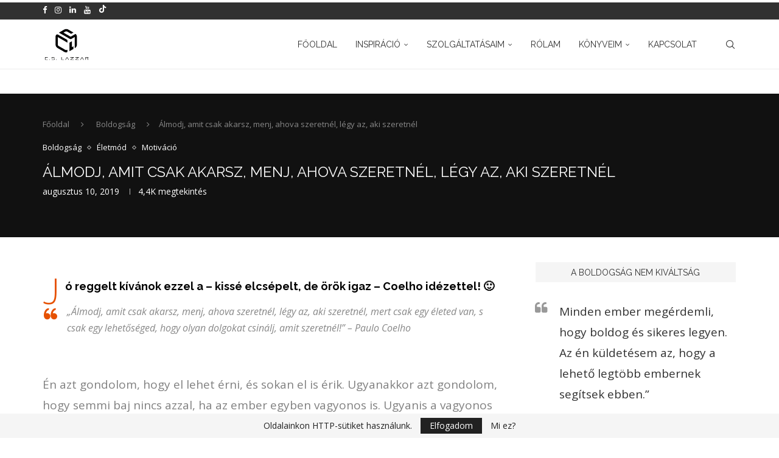

--- FILE ---
content_type: text/html; charset=UTF-8
request_url: https://cslazzar.com/2019/08/10/almodj-amit-csak-akarsz-menj-ahova-szeretnel-legy-az-aki-szeretnel/
body_size: 40008
content:
<!DOCTYPE html>
<html lang="hu">
<head>
    <meta charset="UTF-8">
    <meta http-equiv="X-UA-Compatible" content="IE=edge">
    <meta name="viewport" content="width=device-width, initial-scale=1">
    <link rel="profile" href="https://gmpg.org/xfn/11"/>
    <link rel="alternate" type="application/rss+xml" title="C.S. Lazzar RSS Feed"
          href="https://cslazzar.com/feed/"/>
    <link rel="alternate" type="application/atom+xml" title="C.S. Lazzar Atom Feed"
          href="https://cslazzar.com/feed/atom/"/>
    <link rel="pingback" href="https://cslazzar.com/xmlrpc.php"/>
    <!--[if lt IE 9]>
	<script src="https://cslazzar.com/wp-content/themes/soledad/js/html5.js"></script>
	<![endif]-->
	<link rel='preconnect' href='https://fonts.googleapis.com' />
<link rel='preconnect' href='https://fonts.gstatic.com' />
<meta http-equiv='x-dns-prefetch-control' content='on'>
<link rel='dns-prefetch' href='//fonts.googleapis.com' />
<link rel='dns-prefetch' href='//fonts.gstatic.com' />
<link rel='dns-prefetch' href='//s.gravatar.com' />
<link rel='dns-prefetch' href='//www.google-analytics.com' />
<meta name='robots' content='index, follow, max-image-preview:large, max-snippet:-1, max-video-preview:-1' />
<script type="text/javascript">
    (function() {
  var pvData = {"source":"Direct","referrer":"Direct","visitor_type":"logged out","visitor_login_status":"logged out","visitor_id":0,"page_title":"\u00c1lmodj, amit csak akarsz, menj, ahova szeretn\u00e9l, l\u00e9gy az, aki szeretn\u00e9l &#8226; C.S. Lazzar","post_type":"post","post_type_with_prefix":"single post","post_categories":"boldogsag|eletmod|motivacio","post_tags":"","post_author":"C.S. Lazzar","post_full_date":"augusztus 10, 2019","post_year":"2019","post_month":"08","post_day":"10","is_front_page":0,"is_home":1,"search_query":"","search_results_count":0};
  var body = {
    url: encodeURIComponent(window.location.href),
    referrer: encodeURIComponent(document.referrer)
  };

  function makePostRequest(e,t){var n=[];if(t.body){for(var o in t.body)n.push(encodeURIComponent(o)+"="+encodeURIComponent(t.body[o]));t.body=n.join("&")}return window.fetch?new Promise(n=>{var o={method:"POST",headers:{"Content-Type":"application/x-www-form-urlencoded"},redirect:"follow",body:{},...t};window.fetch(e,o).then(e=>{n(e.text())})}):new Promise(t=>{var o;"undefined"==typeof XMLHttpRequest&&t(null),(o=new XMLHttpRequest).open("POST",e,!0),o.onreadystatechange=function(){4==o.readyState&&200==o.status&&t(o.responseText)},o.setRequestHeader("Content-type","application/x-www-form-urlencoded"),o.send(n.join("&"))})}
  function observeAjaxCartActions(e){new PerformanceObserver(function(t){for(var n=t.getEntries(),r=0;r<n.length;r++)["xmlhttprequest","fetch"].includes(n[r].initiatorType)&&['=get_refreshed_fragments', 'add_to_cart'].some(p => n[r].name.includes(p))&&fetchCart(e)}).observe({entryTypes:["resource"]})};

  function fetchCart(adapter) {
    makePostRequest("//cslazzar.com/index.php?plugin=optimonk&action=cartData", { body })
      .then((response) => {
        var data = JSON.parse(response);
        setCartData(data, adapter);
      })
  }

  function setCartData(cartData, adapter) {
    Object.keys(cartData.avs).forEach((key, value) => {
      adapter.attr(`wp_${key}`, cartData.avs[key]);
    })
  }

  function setAssocData(assocData, adapter) {
    Object.keys(assocData).forEach((key) => {
      adapter.attr(`wp_${key}`, assocData[key]);
    })
  }

  var RuleHandler = {
    hasVisitorCartRules: (campaignMeta) => {
      return !!(campaignMeta.rules.visitorCart || campaignMeta.rules.visitorCartRevamp || campaignMeta.rules.visitorCartV3);
    },
    hasVisitorAttributeRule: (campaignMeta) => {
      return !!campaignMeta.rules.visitorAttribute;
    }
  }

  document.querySelector('html').addEventListener('optimonk#embedded-campaigns-init', function(e) {
    var campaignsData = e.parameters;

    if (!campaignsData.length) {
      return;
    }

    var adapter = window.OptiMonkEmbedded.Visitor.createAdapter();
    var hasCartRule = false;
    var hasAttributeRule = false;

    campaignsData.forEach((campaignMetaData) => {
      hasCartRule = hasCartRule || RuleHandler.hasVisitorCartRules(campaignMetaData);
      hasAttributeRule = hasAttributeRule || RuleHandler.hasVisitorAttributeRule(campaignMetaData);
    });

    setAssocData(pvData, adapter);

    if (hasCartRule) {
      observeAjaxCartActions(adapter);
      fetchCart(adapter);
    }

    if (hasAttributeRule) {
      makePostRequest("//cslazzar.com/index.php?plugin=optimonk&action=productData", { body })
        .then((response) => {
          var data = JSON.parse(response);
          setAssocData(data, adapter);
        })
    }
  });

  document.querySelector('html').addEventListener('optimonk#campaigns_initialized', function () {
    if (!OptiMonk.campaigns) {
      return;
    }

    var adapter = window.OptiMonk.Visitor.createAdapter();

    setAssocData(pvData, adapter);

    if (OptiMonk.campaigns.filter(campaign => campaign.hasVisitorAttributeRules()).length) {
      makePostRequest("//cslazzar.com/index.php?plugin=optimonk&action=productData", { body })
        .then((response) => {
          var data = JSON.parse(response);
          setAssocData(data, adapter);
        });
    }
  });
}());

    window.WooDataForOM = {
    "shop": {
        "pluginVersion": "2.1.4",
        "platform": "wordpress"
    },
    "page": {
        "postId": 4429,
        "postType": "post"
    },
    "product": null,
    "order": null,
    "category": null
};

let hasCampaignsBeforeLoadTriggered = false;

document.querySelector('html').addEventListener('optimonk#campaigns-before-load', () => {

    if (hasCampaignsBeforeLoadTriggered) return;
    hasCampaignsBeforeLoadTriggered = true;

    function setAssocData(assocData, adapter) {
        Object.keys(assocData).forEach((key) => {
        adapter.attr(`wp_${key}`, assocData[key]);
        })
    }

   function triggerEvent(element, eventName, parameters) {
        let event;
        if (document.createEvent) {
            event = document.createEvent('HTMLEvents');
            event.initEvent(eventName, true, true);
        } else if (document.createEventObject) {
            event = document.createEventObject();
            event.eventType = eventName;
        }

        event.eventName = eventName;
        event.parameters = parameters || {};

        if (element.dispatchEvent) {
            element.dispatchEvent(event);
        } else if (element.fireEvent) {
            element.fireEvent(`on${event.eventType}`, event);
        } else if (element[eventName]) {
            element[eventName]();
        } else if (element[`on${eventName}`]) {
            element[`on${eventName}`]();
        }
    };
    
    var adapter = OptiMonkEmbedded.Visitor.createAdapter();

    var orderData = null;
    

    if (orderData) {
        setAssocData(orderData, adapter);
    }

    console.log('[OM-plugin] visitor attributes updated');

    console.log('[OM-plugin] triggered event: optimonk#wc-attributes-updated');
    triggerEvent(document.querySelector('html'), 'optimonk#wc-attributes-updated');

});

if (window.WooDataForOM) {
    console.log('[OM-plugin] varibles inserted (window.WooDataForOM)');
}


</script>
<script data-minify="1" type="text/javascript" src="https://cslazzar.com/wp-content/cache/min/1/script.js?ver=1753430735" async></script>
	<!-- This site is optimized with the Yoast SEO Premium plugin v26.8 (Yoast SEO v26.8) - https://yoast.com/product/yoast-seo-premium-wordpress/ -->
	<title>Álmodj, amit csak akarsz, menj, ahova szeretnél, légy az, aki szeretnél &#8226; C.S. Lazzar</title>
<link data-rocket-preload as="style" href="https://fonts.googleapis.com/css?family=Oswald%3A400%7CRaleway%3A300%2C300italic%2C400%2C400italic%2C500%2C500italic%2C700%2C700italic%2C800%2C800italic%7COpen%20Sans%3A300%2C300italic%2C400%2C400italic%2C500%2C500italic%2C700%2C700italic%2C800%2C800italic%7CNova%20Slim%3A300%2C300italic%2C400%2C400italic%2C500%2C500italic%2C600%2C600italic%2C700%2C700italic%2C800%2C800italic%26amp%3Bsubset%3Dlatin%2Ccyrillic%2Ccyrillic-ext%2Cgreek%2Cgreek-ext%2Clatin-ext&#038;display=swap" rel="preload">
<link href="https://fonts.googleapis.com/css?family=Oswald%3A400%7CRaleway%3A300%2C300italic%2C400%2C400italic%2C500%2C500italic%2C700%2C700italic%2C800%2C800italic%7COpen%20Sans%3A300%2C300italic%2C400%2C400italic%2C500%2C500italic%2C700%2C700italic%2C800%2C800italic%7CNova%20Slim%3A300%2C300italic%2C400%2C400italic%2C500%2C500italic%2C600%2C600italic%2C700%2C700italic%2C800%2C800italic%26amp%3Bsubset%3Dlatin%2Ccyrillic%2Ccyrillic-ext%2Cgreek%2Cgreek-ext%2Clatin-ext&#038;display=swap" media="print" onload="this.media=&#039;all&#039;" rel="stylesheet">
<noscript data-wpr-hosted-gf-parameters=""><link rel="stylesheet" href="https://fonts.googleapis.com/css?family=Oswald%3A400%7CRaleway%3A300%2C300italic%2C400%2C400italic%2C500%2C500italic%2C700%2C700italic%2C800%2C800italic%7COpen%20Sans%3A300%2C300italic%2C400%2C400italic%2C500%2C500italic%2C700%2C700italic%2C800%2C800italic%7CNova%20Slim%3A300%2C300italic%2C400%2C400italic%2C500%2C500italic%2C600%2C600italic%2C700%2C700italic%2C800%2C800italic%26amp%3Bsubset%3Dlatin%2Ccyrillic%2Ccyrillic-ext%2Cgreek%2Cgreek-ext%2Clatin-ext&#038;display=swap"></noscript>
	<link rel="canonical" href="https://cslazzar.com/2019/08/10/almodj-amit-csak-akarsz-menj-ahova-szeretnel-legy-az-aki-szeretnel/" />
	<meta property="og:locale" content="hu_HU" />
	<meta property="og:type" content="article" />
	<meta property="og:title" content="Álmodj, amit csak akarsz, menj, ahova szeretnél, légy az, aki szeretnél" />
	<meta property="og:description" content="Jó reggelt kívánok ezzel a – kissé elcsépelt, de örök igaz – Coelho idézettel! :)" />
	<meta property="og:url" content="https://cslazzar.com/2019/08/10/almodj-amit-csak-akarsz-menj-ahova-szeretnel-legy-az-aki-szeretnel/" />
	<meta property="og:site_name" content="C.S. Lazzar" />
	<meta property="article:publisher" content="cslazzar" />
	<meta property="article:author" content="cslazzar" />
	<meta property="article:published_time" content="2019-08-10T08:01:03+00:00" />
	<meta property="article:modified_time" content="2020-03-06T07:01:49+00:00" />
	<meta property="og:image" content="https://cslazzar.com/wp-content/uploads/2019/08/woman-lying-on-flowers-1070967.jpg" />
	<meta property="og:image:width" content="1280" />
	<meta property="og:image:height" content="853" />
	<meta property="og:image:type" content="image/jpeg" />
	<meta name="author" content="C.S. Lazzar" />
	<meta name="twitter:card" content="summary_large_image" />
	<meta name="twitter:title" content="Álmodj, amit csak akarsz, menj, ahova szeretnél, légy az, aki szeretnél" />
	<meta name="twitter:description" content="Jó reggelt kívánok ezzel a – kissé elcsépelt, de örök igaz – Coelho idézettel! :)" />
	<meta name="twitter:creator" content="@cslazzar" />
	<meta name="twitter:site" content="@cslazzar" />
	<meta name="twitter:label1" content="Szerző:" />
	<meta name="twitter:data1" content="C.S. Lazzar" />
	<meta name="twitter:label2" content="Becsült olvasási idő" />
	<meta name="twitter:data2" content="3 perc" />
	<!-- / Yoast SEO Premium plugin. -->


<link rel='dns-prefetch' href='//stats.wp.com' />
<link rel='dns-prefetch' href='//fonts.googleapis.com' />
<link rel='dns-prefetch' href='//www.googletagmanager.com' />
<link href='https://fonts.gstatic.com' crossorigin rel='preconnect' />
<link rel="alternate" type="application/rss+xml" title="C.S. Lazzar &raquo; hírcsatorna" href="https://cslazzar.com/feed/" />
<link rel="alternate" type="application/rss+xml" title="C.S. Lazzar &raquo; hozzászólás hírcsatorna" href="https://cslazzar.com/comments/feed/" />
<link rel="preload" href="https://cslazzar.com/wp-content/plugins/text-to-speech-tts/public/css/mementor-tts-shared.css?ver=1.9.4" as="style">
<link rel="alternate" type="application/rss+xml" title="C.S. Lazzar &raquo; Álmodj, amit csak akarsz, menj, ahova szeretnél, légy az, aki szeretnél hozzászólás hírcsatorna" href="https://cslazzar.com/2019/08/10/almodj-amit-csak-akarsz-menj-ahova-szeretnel-legy-az-aki-szeretnel/feed/" />
<link rel="alternate" title="oEmbed (JSON)" type="application/json+oembed" href="https://cslazzar.com/wp-json/oembed/1.0/embed?url=https%3A%2F%2Fcslazzar.com%2F2019%2F08%2F10%2Falmodj-amit-csak-akarsz-menj-ahova-szeretnel-legy-az-aki-szeretnel%2F" />
<link rel="alternate" title="oEmbed (XML)" type="text/xml+oembed" href="https://cslazzar.com/wp-json/oembed/1.0/embed?url=https%3A%2F%2Fcslazzar.com%2F2019%2F08%2F10%2Falmodj-amit-csak-akarsz-menj-ahova-szeretnel-legy-az-aki-szeretnel%2F&#038;format=xml" />

<!-- Mementor TTS Critical CSS -->
<style id="mementor-tts-critical-css">
@font-face{font-family:dashicons;src:url("https://cslazzar.com/wp-includes/fonts/dashicons.woff") format("woff");font-weight:normal;font-style:normal;font-display:block;} .mementor-tts-player-container{width:100%!important;max-width:var(--mementor-tts-max-width, 100%)!important;margin:1.5em 0!important;display:block!important;clear:both!important;position:relative!important;box-sizing:border-box!important;}.mementor-tts-player{width:100%!important;box-sizing:border-box!important;overflow:hidden!important;}.mementor-tts-custom-controls{display:flex!important;align-items:center!important;gap:8px!important;padding:15px!important;background-color:#f6f7fb!important;border:1px solid #dcdcde!important;border-radius:4px!important;flex-wrap:wrap!important;width:100%!important;box-sizing:border-box!important;}.mementor-tts-play-button{display:flex!important;align-items:center!important;justify-content:center!important;width:36px!important;height:36px!important;background-color:#ffffff!important;border:1px solid #dcdcde!important;border-radius:50%!important;cursor:pointer!important;padding:0!important;position:relative!important;}.mementor-tts-play-button .dashicons, .mementor-tts-play-button .mementor-dashicons{font-size:24px!important;width:24px!important;height:24px!important;line-height:1!important;color:#2271b1!important;}.mementor-tts-progress-container{flex-grow:1!important;height:8px!important;background-color:#e0e0e0!important;border-radius:4px!important;cursor:pointer!important;position:relative!important;}.mementor-tts-progress-bar{height:100%!important;background-color:#2271b1!important;border-radius:4px!important;width:0!important;transition:width 0.1s linear!important;}.mementor-tts-time-display, .mementor-tts-duration-display{font-family:monospace!important;font-size:14px!important;color:#50575e!important;min-width:45px!important;} .mementor-dashicons-controls-play:before{content:"\f522"!important;}.mementor-dashicons-controls-pause:before{content:"\f523"!important;}.mementor-dashicons-controls-volumeon:before{content:"\f521"!important;}.mementor-dashicons-controls-volumeoff:before{content:"\f520"!important;}.mementor-dashicons-download:before{content:"\f316"!important;}.mementor-dashicons-info:before{content:"\f348"!important;} @media (max-width:600px){.mementor-tts-custom-controls{gap:8px!important;padding:10px!important;}.mementor-tts-progress-container{order:1!important;width:100%!important;flex-basis:100%!important;}}
</style>
<!-- /Mementor TTS Critical CSS -->

<style id='wp-img-auto-sizes-contain-inline-css' type='text/css'>
img:is([sizes=auto i],[sizes^="auto," i]){contain-intrinsic-size:3000px 1500px}
/*# sourceURL=wp-img-auto-sizes-contain-inline-css */
</style>
<link data-minify="1" rel='stylesheet' id='penci-folding-css' href='https://cslazzar.com/wp-content/cache/min/1/wp-content/themes/soledad/inc/elementor/assets/css/fold.css?ver=1770038192' type='text/css' media='all' />
<style id='wp-emoji-styles-inline-css' type='text/css'>

	img.wp-smiley, img.emoji {
		display: inline !important;
		border: none !important;
		box-shadow: none !important;
		height: 1em !important;
		width: 1em !important;
		margin: 0 0.07em !important;
		vertical-align: -0.1em !important;
		background: none !important;
		padding: 0 !important;
	}
/*# sourceURL=wp-emoji-styles-inline-css */
</style>
<link rel='stylesheet' id='wp-block-library-css' href='https://cslazzar.com/wp-includes/css/dist/block-library/style.min.css?ver=6.9' type='text/css' media='all' />
<style id='wp-block-library-theme-inline-css' type='text/css'>
.wp-block-audio :where(figcaption){color:#555;font-size:13px;text-align:center}.is-dark-theme .wp-block-audio :where(figcaption){color:#ffffffa6}.wp-block-audio{margin:0 0 1em}.wp-block-code{border:1px solid #ccc;border-radius:4px;font-family:Menlo,Consolas,monaco,monospace;padding:.8em 1em}.wp-block-embed :where(figcaption){color:#555;font-size:13px;text-align:center}.is-dark-theme .wp-block-embed :where(figcaption){color:#ffffffa6}.wp-block-embed{margin:0 0 1em}.blocks-gallery-caption{color:#555;font-size:13px;text-align:center}.is-dark-theme .blocks-gallery-caption{color:#ffffffa6}:root :where(.wp-block-image figcaption){color:#555;font-size:13px;text-align:center}.is-dark-theme :root :where(.wp-block-image figcaption){color:#ffffffa6}.wp-block-image{margin:0 0 1em}.wp-block-pullquote{border-bottom:4px solid;border-top:4px solid;color:currentColor;margin-bottom:1.75em}.wp-block-pullquote :where(cite),.wp-block-pullquote :where(footer),.wp-block-pullquote__citation{color:currentColor;font-size:.8125em;font-style:normal;text-transform:uppercase}.wp-block-quote{border-left:.25em solid;margin:0 0 1.75em;padding-left:1em}.wp-block-quote cite,.wp-block-quote footer{color:currentColor;font-size:.8125em;font-style:normal;position:relative}.wp-block-quote:where(.has-text-align-right){border-left:none;border-right:.25em solid;padding-left:0;padding-right:1em}.wp-block-quote:where(.has-text-align-center){border:none;padding-left:0}.wp-block-quote.is-large,.wp-block-quote.is-style-large,.wp-block-quote:where(.is-style-plain){border:none}.wp-block-search .wp-block-search__label{font-weight:700}.wp-block-search__button{border:1px solid #ccc;padding:.375em .625em}:where(.wp-block-group.has-background){padding:1.25em 2.375em}.wp-block-separator.has-css-opacity{opacity:.4}.wp-block-separator{border:none;border-bottom:2px solid;margin-left:auto;margin-right:auto}.wp-block-separator.has-alpha-channel-opacity{opacity:1}.wp-block-separator:not(.is-style-wide):not(.is-style-dots){width:100px}.wp-block-separator.has-background:not(.is-style-dots){border-bottom:none;height:1px}.wp-block-separator.has-background:not(.is-style-wide):not(.is-style-dots){height:2px}.wp-block-table{margin:0 0 1em}.wp-block-table td,.wp-block-table th{word-break:normal}.wp-block-table :where(figcaption){color:#555;font-size:13px;text-align:center}.is-dark-theme .wp-block-table :where(figcaption){color:#ffffffa6}.wp-block-video :where(figcaption){color:#555;font-size:13px;text-align:center}.is-dark-theme .wp-block-video :where(figcaption){color:#ffffffa6}.wp-block-video{margin:0 0 1em}:root :where(.wp-block-template-part.has-background){margin-bottom:0;margin-top:0;padding:1.25em 2.375em}
/*# sourceURL=/wp-includes/css/dist/block-library/theme.min.css */
</style>
<style id='classic-theme-styles-inline-css' type='text/css'>
/*! This file is auto-generated */
.wp-block-button__link{color:#fff;background-color:#32373c;border-radius:9999px;box-shadow:none;text-decoration:none;padding:calc(.667em + 2px) calc(1.333em + 2px);font-size:1.125em}.wp-block-file__button{background:#32373c;color:#fff;text-decoration:none}
/*# sourceURL=/wp-includes/css/classic-themes.min.css */
</style>
<style id='block-soledad-style-inline-css' type='text/css'>
.pchead-e-block{--pcborder-cl:#dedede;--pcaccent-cl:#6eb48c}.heading1-style-1>h1,.heading1-style-2>h1,.heading2-style-1>h2,.heading2-style-2>h2,.heading3-style-1>h3,.heading3-style-2>h3,.heading4-style-1>h4,.heading4-style-2>h4,.heading5-style-1>h5,.heading5-style-2>h5{padding-bottom:8px;border-bottom:1px solid var(--pcborder-cl);overflow:hidden}.heading1-style-2>h1,.heading2-style-2>h2,.heading3-style-2>h3,.heading4-style-2>h4,.heading5-style-2>h5{border-bottom-width:0;position:relative}.heading1-style-2>h1:before,.heading2-style-2>h2:before,.heading3-style-2>h3:before,.heading4-style-2>h4:before,.heading5-style-2>h5:before{content:'';width:50px;height:2px;bottom:0;left:0;z-index:2;background:var(--pcaccent-cl);position:absolute}.heading1-style-2>h1:after,.heading2-style-2>h2:after,.heading3-style-2>h3:after,.heading4-style-2>h4:after,.heading5-style-2>h5:after{content:'';width:100%;height:2px;bottom:0;left:20px;z-index:1;background:var(--pcborder-cl);position:absolute}.heading1-style-3>h1,.heading1-style-4>h1,.heading2-style-3>h2,.heading2-style-4>h2,.heading3-style-3>h3,.heading3-style-4>h3,.heading4-style-3>h4,.heading4-style-4>h4,.heading5-style-3>h5,.heading5-style-4>h5{position:relative;padding-left:20px}.heading1-style-3>h1:before,.heading1-style-4>h1:before,.heading2-style-3>h2:before,.heading2-style-4>h2:before,.heading3-style-3>h3:before,.heading3-style-4>h3:before,.heading4-style-3>h4:before,.heading4-style-4>h4:before,.heading5-style-3>h5:before,.heading5-style-4>h5:before{width:10px;height:100%;content:'';position:absolute;top:0;left:0;bottom:0;background:var(--pcaccent-cl)}.heading1-style-4>h1,.heading2-style-4>h2,.heading3-style-4>h3,.heading4-style-4>h4,.heading5-style-4>h5{padding:10px 20px;background:#f1f1f1}.heading1-style-5>h1,.heading2-style-5>h2,.heading3-style-5>h3,.heading4-style-5>h4,.heading5-style-5>h5{position:relative;z-index:1}.heading1-style-5>h1:before,.heading2-style-5>h2:before,.heading3-style-5>h3:before,.heading4-style-5>h4:before,.heading5-style-5>h5:before{content:"";position:absolute;left:0;bottom:0;width:200px;height:50%;transform:skew(-25deg) translateX(0);background:var(--pcaccent-cl);z-index:-1;opacity:.4}.heading1-style-6>h1,.heading2-style-6>h2,.heading3-style-6>h3,.heading4-style-6>h4,.heading5-style-6>h5{text-decoration:underline;text-underline-offset:2px;text-decoration-thickness:4px;text-decoration-color:var(--pcaccent-cl)}
/*# sourceURL=https://cslazzar.com/wp-content/themes/soledad/inc/block/heading-styles/build/style.min.css */
</style>
<link rel='stylesheet' id='mediaelement-css' href='https://cslazzar.com/wp-includes/js/mediaelement/mediaelementplayer-legacy.min.css?ver=4.2.17' type='text/css' media='all' />
<link rel='stylesheet' id='wp-mediaelement-css' href='https://cslazzar.com/wp-includes/js/mediaelement/wp-mediaelement.min.css?ver=6.9' type='text/css' media='all' />
<style id='jetpack-sharing-buttons-style-inline-css' type='text/css'>
.jetpack-sharing-buttons__services-list{display:flex;flex-direction:row;flex-wrap:wrap;gap:0;list-style-type:none;margin:5px;padding:0}.jetpack-sharing-buttons__services-list.has-small-icon-size{font-size:12px}.jetpack-sharing-buttons__services-list.has-normal-icon-size{font-size:16px}.jetpack-sharing-buttons__services-list.has-large-icon-size{font-size:24px}.jetpack-sharing-buttons__services-list.has-huge-icon-size{font-size:36px}@media print{.jetpack-sharing-buttons__services-list{display:none!important}}.editor-styles-wrapper .wp-block-jetpack-sharing-buttons{gap:0;padding-inline-start:0}ul.jetpack-sharing-buttons__services-list.has-background{padding:1.25em 2.375em}
/*# sourceURL=https://cslazzar.com/wp-content/plugins/jetpack/_inc/blocks/sharing-buttons/view.css */
</style>
<style id='global-styles-inline-css' type='text/css'>
:root{--wp--preset--aspect-ratio--square: 1;--wp--preset--aspect-ratio--4-3: 4/3;--wp--preset--aspect-ratio--3-4: 3/4;--wp--preset--aspect-ratio--3-2: 3/2;--wp--preset--aspect-ratio--2-3: 2/3;--wp--preset--aspect-ratio--16-9: 16/9;--wp--preset--aspect-ratio--9-16: 9/16;--wp--preset--color--black: #000000;--wp--preset--color--cyan-bluish-gray: #abb8c3;--wp--preset--color--white: #ffffff;--wp--preset--color--pale-pink: #f78da7;--wp--preset--color--vivid-red: #cf2e2e;--wp--preset--color--luminous-vivid-orange: #ff6900;--wp--preset--color--luminous-vivid-amber: #fcb900;--wp--preset--color--light-green-cyan: #7bdcb5;--wp--preset--color--vivid-green-cyan: #00d084;--wp--preset--color--pale-cyan-blue: #8ed1fc;--wp--preset--color--vivid-cyan-blue: #0693e3;--wp--preset--color--vivid-purple: #9b51e0;--wp--preset--gradient--vivid-cyan-blue-to-vivid-purple: linear-gradient(135deg,rgb(6,147,227) 0%,rgb(155,81,224) 100%);--wp--preset--gradient--light-green-cyan-to-vivid-green-cyan: linear-gradient(135deg,rgb(122,220,180) 0%,rgb(0,208,130) 100%);--wp--preset--gradient--luminous-vivid-amber-to-luminous-vivid-orange: linear-gradient(135deg,rgb(252,185,0) 0%,rgb(255,105,0) 100%);--wp--preset--gradient--luminous-vivid-orange-to-vivid-red: linear-gradient(135deg,rgb(255,105,0) 0%,rgb(207,46,46) 100%);--wp--preset--gradient--very-light-gray-to-cyan-bluish-gray: linear-gradient(135deg,rgb(238,238,238) 0%,rgb(169,184,195) 100%);--wp--preset--gradient--cool-to-warm-spectrum: linear-gradient(135deg,rgb(74,234,220) 0%,rgb(151,120,209) 20%,rgb(207,42,186) 40%,rgb(238,44,130) 60%,rgb(251,105,98) 80%,rgb(254,248,76) 100%);--wp--preset--gradient--blush-light-purple: linear-gradient(135deg,rgb(255,206,236) 0%,rgb(152,150,240) 100%);--wp--preset--gradient--blush-bordeaux: linear-gradient(135deg,rgb(254,205,165) 0%,rgb(254,45,45) 50%,rgb(107,0,62) 100%);--wp--preset--gradient--luminous-dusk: linear-gradient(135deg,rgb(255,203,112) 0%,rgb(199,81,192) 50%,rgb(65,88,208) 100%);--wp--preset--gradient--pale-ocean: linear-gradient(135deg,rgb(255,245,203) 0%,rgb(182,227,212) 50%,rgb(51,167,181) 100%);--wp--preset--gradient--electric-grass: linear-gradient(135deg,rgb(202,248,128) 0%,rgb(113,206,126) 100%);--wp--preset--gradient--midnight: linear-gradient(135deg,rgb(2,3,129) 0%,rgb(40,116,252) 100%);--wp--preset--font-size--small: 12px;--wp--preset--font-size--medium: 20px;--wp--preset--font-size--large: 32px;--wp--preset--font-size--x-large: 42px;--wp--preset--font-size--normal: 14px;--wp--preset--font-size--huge: 42px;--wp--preset--spacing--20: 0.44rem;--wp--preset--spacing--30: 0.67rem;--wp--preset--spacing--40: 1rem;--wp--preset--spacing--50: 1.5rem;--wp--preset--spacing--60: 2.25rem;--wp--preset--spacing--70: 3.38rem;--wp--preset--spacing--80: 5.06rem;--wp--preset--shadow--natural: 6px 6px 9px rgba(0, 0, 0, 0.2);--wp--preset--shadow--deep: 12px 12px 50px rgba(0, 0, 0, 0.4);--wp--preset--shadow--sharp: 6px 6px 0px rgba(0, 0, 0, 0.2);--wp--preset--shadow--outlined: 6px 6px 0px -3px rgb(255, 255, 255), 6px 6px rgb(0, 0, 0);--wp--preset--shadow--crisp: 6px 6px 0px rgb(0, 0, 0);}:where(.is-layout-flex){gap: 0.5em;}:where(.is-layout-grid){gap: 0.5em;}body .is-layout-flex{display: flex;}.is-layout-flex{flex-wrap: wrap;align-items: center;}.is-layout-flex > :is(*, div){margin: 0;}body .is-layout-grid{display: grid;}.is-layout-grid > :is(*, div){margin: 0;}:where(.wp-block-columns.is-layout-flex){gap: 2em;}:where(.wp-block-columns.is-layout-grid){gap: 2em;}:where(.wp-block-post-template.is-layout-flex){gap: 1.25em;}:where(.wp-block-post-template.is-layout-grid){gap: 1.25em;}.has-black-color{color: var(--wp--preset--color--black) !important;}.has-cyan-bluish-gray-color{color: var(--wp--preset--color--cyan-bluish-gray) !important;}.has-white-color{color: var(--wp--preset--color--white) !important;}.has-pale-pink-color{color: var(--wp--preset--color--pale-pink) !important;}.has-vivid-red-color{color: var(--wp--preset--color--vivid-red) !important;}.has-luminous-vivid-orange-color{color: var(--wp--preset--color--luminous-vivid-orange) !important;}.has-luminous-vivid-amber-color{color: var(--wp--preset--color--luminous-vivid-amber) !important;}.has-light-green-cyan-color{color: var(--wp--preset--color--light-green-cyan) !important;}.has-vivid-green-cyan-color{color: var(--wp--preset--color--vivid-green-cyan) !important;}.has-pale-cyan-blue-color{color: var(--wp--preset--color--pale-cyan-blue) !important;}.has-vivid-cyan-blue-color{color: var(--wp--preset--color--vivid-cyan-blue) !important;}.has-vivid-purple-color{color: var(--wp--preset--color--vivid-purple) !important;}.has-black-background-color{background-color: var(--wp--preset--color--black) !important;}.has-cyan-bluish-gray-background-color{background-color: var(--wp--preset--color--cyan-bluish-gray) !important;}.has-white-background-color{background-color: var(--wp--preset--color--white) !important;}.has-pale-pink-background-color{background-color: var(--wp--preset--color--pale-pink) !important;}.has-vivid-red-background-color{background-color: var(--wp--preset--color--vivid-red) !important;}.has-luminous-vivid-orange-background-color{background-color: var(--wp--preset--color--luminous-vivid-orange) !important;}.has-luminous-vivid-amber-background-color{background-color: var(--wp--preset--color--luminous-vivid-amber) !important;}.has-light-green-cyan-background-color{background-color: var(--wp--preset--color--light-green-cyan) !important;}.has-vivid-green-cyan-background-color{background-color: var(--wp--preset--color--vivid-green-cyan) !important;}.has-pale-cyan-blue-background-color{background-color: var(--wp--preset--color--pale-cyan-blue) !important;}.has-vivid-cyan-blue-background-color{background-color: var(--wp--preset--color--vivid-cyan-blue) !important;}.has-vivid-purple-background-color{background-color: var(--wp--preset--color--vivid-purple) !important;}.has-black-border-color{border-color: var(--wp--preset--color--black) !important;}.has-cyan-bluish-gray-border-color{border-color: var(--wp--preset--color--cyan-bluish-gray) !important;}.has-white-border-color{border-color: var(--wp--preset--color--white) !important;}.has-pale-pink-border-color{border-color: var(--wp--preset--color--pale-pink) !important;}.has-vivid-red-border-color{border-color: var(--wp--preset--color--vivid-red) !important;}.has-luminous-vivid-orange-border-color{border-color: var(--wp--preset--color--luminous-vivid-orange) !important;}.has-luminous-vivid-amber-border-color{border-color: var(--wp--preset--color--luminous-vivid-amber) !important;}.has-light-green-cyan-border-color{border-color: var(--wp--preset--color--light-green-cyan) !important;}.has-vivid-green-cyan-border-color{border-color: var(--wp--preset--color--vivid-green-cyan) !important;}.has-pale-cyan-blue-border-color{border-color: var(--wp--preset--color--pale-cyan-blue) !important;}.has-vivid-cyan-blue-border-color{border-color: var(--wp--preset--color--vivid-cyan-blue) !important;}.has-vivid-purple-border-color{border-color: var(--wp--preset--color--vivid-purple) !important;}.has-vivid-cyan-blue-to-vivid-purple-gradient-background{background: var(--wp--preset--gradient--vivid-cyan-blue-to-vivid-purple) !important;}.has-light-green-cyan-to-vivid-green-cyan-gradient-background{background: var(--wp--preset--gradient--light-green-cyan-to-vivid-green-cyan) !important;}.has-luminous-vivid-amber-to-luminous-vivid-orange-gradient-background{background: var(--wp--preset--gradient--luminous-vivid-amber-to-luminous-vivid-orange) !important;}.has-luminous-vivid-orange-to-vivid-red-gradient-background{background: var(--wp--preset--gradient--luminous-vivid-orange-to-vivid-red) !important;}.has-very-light-gray-to-cyan-bluish-gray-gradient-background{background: var(--wp--preset--gradient--very-light-gray-to-cyan-bluish-gray) !important;}.has-cool-to-warm-spectrum-gradient-background{background: var(--wp--preset--gradient--cool-to-warm-spectrum) !important;}.has-blush-light-purple-gradient-background{background: var(--wp--preset--gradient--blush-light-purple) !important;}.has-blush-bordeaux-gradient-background{background: var(--wp--preset--gradient--blush-bordeaux) !important;}.has-luminous-dusk-gradient-background{background: var(--wp--preset--gradient--luminous-dusk) !important;}.has-pale-ocean-gradient-background{background: var(--wp--preset--gradient--pale-ocean) !important;}.has-electric-grass-gradient-background{background: var(--wp--preset--gradient--electric-grass) !important;}.has-midnight-gradient-background{background: var(--wp--preset--gradient--midnight) !important;}.has-small-font-size{font-size: var(--wp--preset--font-size--small) !important;}.has-medium-font-size{font-size: var(--wp--preset--font-size--medium) !important;}.has-large-font-size{font-size: var(--wp--preset--font-size--large) !important;}.has-x-large-font-size{font-size: var(--wp--preset--font-size--x-large) !important;}
:where(.wp-block-post-template.is-layout-flex){gap: 1.25em;}:where(.wp-block-post-template.is-layout-grid){gap: 1.25em;}
:where(.wp-block-term-template.is-layout-flex){gap: 1.25em;}:where(.wp-block-term-template.is-layout-grid){gap: 1.25em;}
:where(.wp-block-columns.is-layout-flex){gap: 2em;}:where(.wp-block-columns.is-layout-grid){gap: 2em;}
:root :where(.wp-block-pullquote){font-size: 1.5em;line-height: 1.6;}
/*# sourceURL=global-styles-inline-css */
</style>
<link data-minify="1" rel='stylesheet' id='edsanimate-animo-css-css' href='https://cslazzar.com/wp-content/cache/min/1/wp-content/plugins/animate-it/assets/css/animate-animo.css?ver=1770038314' type='text/css' media='all' />
<link data-minify="1" rel='stylesheet' id='email-subscribers-css' href='https://cslazzar.com/wp-content/cache/min/1/wp-content/plugins/email-subscribers/lite/public/css/email-subscribers-public.css?ver=1770038192' type='text/css' media='all' />
<link data-minify="1" rel='stylesheet' id='penci-review-css' href='https://cslazzar.com/wp-content/cache/min/1/wp-content/plugins/penci-review/css/style.css?ver=1770038192' type='text/css' media='all' />

<link data-minify="1" rel='stylesheet' id='rp-public-styles-css' href='https://cslazzar.com/wp-content/cache/min/1/wp-content/plugins/reading-progress-bar/public/css/rp-public.css?ver=1770038192' type='text/css' media='all' />
<link rel='stylesheet' id='saswp-style-css' href='https://cslazzar.com/wp-content/plugins/schema-and-structured-data-for-wp/admin_section/css/saswp-style.min.css?ver=1.54.2' type='text/css' media='all' />
<link data-no-optimize="1" data-no-defer="1" data-no-minify="1" data-no-combine="1" data-wg-notranslate="true" rel='stylesheet' id='mementor-tts-shared-css' href='https://cslazzar.com/wp-content/plugins/text-to-speech-tts/public/css/mementor-tts-shared.css?ver=1.9.4' type='text/css' media='all' />
<style id='mementor-tts-shared-inline-css' type='text/css'>

        :root {
            /* Theme Colors */
            --mementor-tts-bg-color: #f6f7fb !important;
            --mementor-tts-border-color: #dcdcde !important;
            --mementor-tts-text-color:  !important;
            --mementor-tts-accent-color: #212121 !important;
            --mementor-tts-accent-color-hover: #000000 !important;
            
            /* Component Colors */
            --mementor-tts-play-button-bg: #ffffff !important;
            --mementor-tts-play-button-bg-hover: #d7d7d7 !important;
            --mementor-tts-timer-color: #212121 !important;
            --mementor-tts-progress-default: #e0e0e0 !important;
            --mementor-tts-progress-playing: #2271b1 !important;
            
            /* Sizes */
            --mementor-tts-play-icon-size: 26px !important;
            --mementor-tts-font-size: 14px !important;
            --mementor-tts-player-padding: 15px !important;
        }
        
        /* Ensure font size and padding are applied with high specificity */
        html body .mementor-tts-custom-controls {
            font-size: 14px !important;
            padding: 15px !important;
        }
        
        /* Apply font size to all text elements within the player */
        html body .mementor-tts-custom-controls .mementor-tts-time-display,
        html body .mementor-tts-custom-controls .mementor-tts-duration-display,
        html body .mementor-tts-custom-controls .mementor-tts-speed-button {
            font-size: 14px !important;
        }
        
        /* Override media query overrides for padding */
        @media screen and (max-width: 1024px) {
            html body .mementor-tts-custom-controls {
                padding: 15px !important;
            }
        }
        
        @media screen and (max-width: 768px) {
            html body .mementor-tts-custom-controls {
                padding: 15px !important;
            }
        }
        
        @media screen and (max-width: 480px) {
            html body .mementor-tts-custom-controls {
                padding: 15px !important;
            }
        }
    
    /* Override all position-specific margins with custom values */
    html body .mementor-tts-player-container,
    html body .mementor-tts-player-container.mementor-tts-before-title,
    html body .mementor-tts-player-container.mementor-tts-before-title-js,
    html body .mementor-tts-player-container.mementor-tts-after-title-before-excerpt,
    html body .mementor-tts-player-container.mementor-tts-after-title-after-excerpt,
    html body .mementor-tts-player-container.mementor-tts-after-title,
    html body .mementor-tts-player-container.mementor-tts-after-title-js,
    html body .mementor-tts-player-container.mementor-tts-after-content,
    .entry-header + .mementor-tts-player-container,
    .entry-content + .mementor-tts-player-container,
    .excerpt + .mementor-tts-player-container,
    .mementor-tts-player-container + .entry-content,
    .mementor-tts-player-container + .excerpt,
    .elementor-widget-container .mementor-tts-player-container,
    .elementor-widget-theme-post-content .mementor-tts-player-container {
        margin-top: 0px !important;
        margin-bottom: 0px !important;
    }
.mementor-tts-speed-button {
            display: none !important;
        }
/* High specificity selector to ensure our styles work everywhere */
    html body .mementor-tts-player-container.mementor-tts-width-content_width,
    html body .mementor-tts-player-container.mementor-tts-max-width-custom {
        --mementor-tts-max-width: 100%;
        max-width: var(--mementor-tts-max-width, 100%) !important;
        width: 100%;
        box-sizing: border-box;
    }
    
    /* IE11 Fallback */
    @media all and (-ms-high-contrast: none), (-ms-high-contrast: active) {
        html body .mementor-tts-max-width-custom {
            max-width: attr(data-max-width);
        }
    }
html body .mementor-tts-player-container.mementor-tts-align-left {
                margin-left: 0;
                margin-right: auto;
                text-align: left;
            }
html body .mementor-tts-player-container.mementor-tts-width-content_width {
                width: 100%;
            }
:root {
                --mementor-tts-label-margin: 10px;
                --mementor-tts-label-size: 14px;
                --mementor-tts-label-weight: 400;
                --mementor-tts-label-color: #212121;
                --mementor-tts-custom-label-color: #212121;
                --mementor-tts-bg-color: #f6f7fb;
                --mementor-tts-border-color: #dcdcde;
                --mementor-tts-text-color: ;
                --mementor-tts-accent-color: #212121;
                --mementor-tts-play-button-bg: #ffffff;
                --mementor-tts-timer-color: #212121;
                --mementor-tts-progress-default: #e0e0e0;
                --mementor-tts-progress-playing: #2271b1;
                --mementor-tts-play-icon-size: 26px;
                --mementor-tts-font-size: 14px;
                --mementor-tts-player-padding: 12px;
                --mementor-tts-max-width: 100%;
            }

            /* Ensure custom label color is applied to elements */
            .mementor-tts-player-label.label-color-custom {
                color: var(--mementor-tts-custom-label-color);
            }

            /* Ensure custom label color is applied when set via data attribute */
            .mementor-tts-player-label[data-custom-color] {
                color: var(--mementor-tts-custom-label-color);
            }
/*# sourceURL=mementor-tts-shared-inline-css */
</style>
<link data-minify="1" rel='stylesheet' id='dashicons-css' href='https://cslazzar.com/wp-content/cache/min/1/wp-includes/css/dashicons.min.css?ver=1770038192' type='text/css' media='all' />
<link data-no-optimize="1" data-no-defer="1" data-no-minify="1" data-no-combine="1" data-wg-notranslate="true" rel='stylesheet' id='mementor-tts-public-css' href='https://cslazzar.com/wp-content/plugins/text-to-speech-tts/public/css/mementor-tts-public.css?ver=1.9.4' type='text/css' media='all' />

<link data-minify="1" rel='stylesheet' id='penci-main-style-css' href='https://cslazzar.com/wp-content/cache/min/1/wp-content/themes/soledad/main.css?ver=1770038192' type='text/css' media='all' />
<link data-minify="1" rel='stylesheet' id='penci-swiper-bundle-css' href='https://cslazzar.com/wp-content/cache/min/1/wp-content/themes/soledad/css/swiper-bundle.min.css?ver=1770038192' type='text/css' media='all' />
<link data-minify="1" rel='stylesheet' id='penci-font-awesomeold-css' href='https://cslazzar.com/wp-content/cache/min/1/wp-content/themes/soledad/css/font-awesome.4.7.0.swap.min.css?ver=1770038192' type='text/css' media='all' />
<link data-minify="1" rel='stylesheet' id='penci_icon-css' href='https://cslazzar.com/wp-content/cache/min/1/wp-content/themes/soledad/css/penci-icon.min.css?ver=1770038192' type='text/css' media='all' />
<link rel='stylesheet' id='penci_style-css' href='https://cslazzar.com/wp-content/themes/soledad/style.css?ver=8.7.1' type='text/css' media='all' />
<link data-minify="1" rel='stylesheet' id='penci_social_counter-css' href='https://cslazzar.com/wp-content/cache/min/1/wp-content/themes/soledad/css/social-counter.css?ver=1770038192' type='text/css' media='all' />
<link data-minify="1" rel='stylesheet' id='elementor-icons-css' href='https://cslazzar.com/wp-content/cache/min/1/wp-content/plugins/elementor/assets/lib/eicons/css/elementor-icons.min.css?ver=1770038192' type='text/css' media='all' />
<link rel='stylesheet' id='elementor-frontend-css' href='https://cslazzar.com/wp-content/plugins/elementor/assets/css/frontend.min.css?ver=3.35.0' type='text/css' media='all' />
<link rel='stylesheet' id='elementor-post-8253-css' href='https://cslazzar.com/wp-content/uploads/elementor/css/post-8253.css?ver=1770038191' type='text/css' media='all' />
<link data-minify="1" rel='stylesheet' id='instag-slider-css' href='https://cslazzar.com/wp-content/cache/min/1/wp-content/plugins/instagram-slider-widget/assets/css/instag-slider.css?ver=1770038192' type='text/css' media='all' />
<link data-minify="1" rel='stylesheet' id='fusion-dynamic-css-css' href='https://cslazzar.com/wp-content/cache/min/1/wp-content/uploads/fusion-styles/1a2d429d761463b604755c48218a7dbb.min.css?ver=1770038192' type='text/css' media='all' />
<link data-minify="1" rel='stylesheet' id='penci-recipe-css-css' href='https://cslazzar.com/wp-content/cache/min/1/wp-content/plugins/penci-recipe/css/recipe.css?ver=1770038192' type='text/css' media='all' />
<link data-minify="1" rel='stylesheet' id='elementor-gf-local-roboto-css' href='https://cslazzar.com/wp-content/cache/min/1/wp-content/uploads/elementor/google-fonts/css/roboto.css?ver=1770038193' type='text/css' media='all' />
<link data-minify="1" rel='stylesheet' id='elementor-gf-local-robotoslab-css' href='https://cslazzar.com/wp-content/cache/min/1/wp-content/uploads/elementor/google-fonts/css/robotoslab.css?ver=1770038193' type='text/css' media='all' />
<script type="text/javascript" src="https://cslazzar.com/wp-includes/js/jquery/jquery.min.js?ver=3.7.1" id="jquery-core-js"></script>
<script type="text/javascript" src="https://cslazzar.com/wp-includes/js/jquery/jquery-migrate.min.js?ver=3.4.1" id="jquery-migrate-js"></script>
<script type="text/javascript" src="https://cslazzar.com/wp-content/plugins/svg-support/vendor/DOMPurify/DOMPurify.min.js?ver=2.5.8" id="bodhi-dompurify-library-js"></script>
<script data-minify="1" type="text/javascript" src="https://cslazzar.com/wp-content/cache/min/1/wp-content/plugins/reading-progress-bar/public/js/rp-public.js?ver=1753430735" id="rp-public-scripts-js"></script>
<script type="text/javascript" id="bodhi_svg_inline-js-extra">
/* <![CDATA[ */
var svgSettings = {"skipNested":""};
//# sourceURL=bodhi_svg_inline-js-extra
/* ]]> */
</script>
<script type="text/javascript" src="https://cslazzar.com/wp-content/plugins/svg-support/js/min/svgs-inline-min.js" id="bodhi_svg_inline-js"></script>
<script type="text/javascript" id="bodhi_svg_inline-js-after">
/* <![CDATA[ */
cssTarget={"Bodhi":"img.style-svg","ForceInlineSVG":"style-svg"};ForceInlineSVGActive="false";frontSanitizationEnabled="on";
//# sourceURL=bodhi_svg_inline-js-after
/* ]]> */
</script>
<script type="text/javascript" src="https://cslazzar.com/wp-content/plugins/instagram-slider-widget/assets/js/jquery.flexslider-min.js?ver=2.2" id="jquery-pllexi-slider-js"></script>
<link rel="https://api.w.org/" href="https://cslazzar.com/wp-json/" /><link rel="alternate" title="JSON" type="application/json" href="https://cslazzar.com/wp-json/wp/v2/posts/4429" /><link rel="EditURI" type="application/rsd+xml" title="RSD" href="https://cslazzar.com/xmlrpc.php?rsd" />
<meta name="generator" content="WordPress 6.9" />
<meta name="generator" content="Soledad 8.7.1" />
<link rel='shortlink' href='https://cslazzar.com/?p=4429' />
<meta name="generator" content="Site Kit by Google 1.171.0" /><!-- Facebook Pixel Code -->
<script>
  !function(f,b,e,v,n,t,s)
  {if(f.fbq)return;n=f.fbq=function(){n.callMethod?
  n.callMethod.apply(n,arguments):n.queue.push(arguments)};
  if(!f._fbq)f._fbq=n;n.push=n;n.loaded=!0;n.version='2.0';
  n.queue=[];t=b.createElement(e);t.async=!0;
  t.src=v;s=b.getElementsByTagName(e)[0];
  s.parentNode.insertBefore(t,s)}(window, document,'script',
  'https://connect.facebook.net/en_US/fbevents.js');
  fbq('init', '1542078515869609');
  fbq('track', 'PageView');
</script>
<noscript><img height="1" width="1" style="display:none"
  src="https://www.facebook.com/tr?id=1542078515869609&ev=PageView&noscript=1"
/></noscript>
<!-- End Facebook Pixel Code -->

<!-- Google Tag Manager -->
<script>(function(w,d,s,l,i){w[l]=w[l]||[];w[l].push({'gtm.start':
new Date().getTime(),event:'gtm.js'});var f=d.getElementsByTagName(s)[0],
j=d.createElement(s),dl=l!='dataLayer'?'&l='+l:'';j.async=true;j.src=
'https://www.googletagmanager.com/gtm.js?id='+i+dl;f.parentNode.insertBefore(j,f);
})(window,document,'script','dataLayer','GTM-MR5BZKJ');</script>
<!-- End Google Tag Manager -->

<!-- Global site tag (gtag.js) - Google Analytics -->
<script async src="https://www.googletagmanager.com/gtag/js?id=UA-111270355-1"></script>
<script>
  window.dataLayer = window.dataLayer || [];
  function gtag(){dataLayer.push(arguments);}
  gtag('js', new Date());

  gtag('config', 'UA-111270355-1');
</script>    <style type="text/css">
                                                                                                                                            </style>
		<style>img#wpstats{display:none}</style>
		<script>var portfolioDataJs = portfolioDataJs || [];</script><style id="penci-custom-style" type="text/css">body{ --pcbg-cl: #fff; --pctext-cl: #313131; --pcborder-cl: #dedede; --pcheading-cl: #313131; --pcmeta-cl: #888888; --pcaccent-cl: #6eb48c; --pcbody-font: 'PT Serif', serif; --pchead-font: 'Raleway', sans-serif; --pchead-wei: bold; --pcava_bdr:10px;--pcajs_fvw:470px;--pcajs_fvmw:220px; } .single.penci-body-single-style-5 #header, .single.penci-body-single-style-6 #header, .single.penci-body-single-style-10 #header, .single.penci-body-single-style-5 .pc-wrapbuilder-header, .single.penci-body-single-style-6 .pc-wrapbuilder-header, .single.penci-body-single-style-10 .pc-wrapbuilder-header { --pchd-mg: 40px; } .fluid-width-video-wrapper > div { position: absolute; left: 0; right: 0; top: 0; width: 100%; height: 100%; } .yt-video-place { position: relative; text-align: center; } .yt-video-place.embed-responsive .start-video { display: block; top: 0; left: 0; bottom: 0; right: 0; position: absolute; transform: none; } .yt-video-place.embed-responsive .start-video img { margin: 0; padding: 0; top: 50%; display: inline-block; position: absolute; left: 50%; transform: translate(-50%, -50%); width: 68px; height: auto; } .mfp-bg { top: 0; left: 0; width: 100%; height: 100%; z-index: 9999999; overflow: hidden; position: fixed; background: #0b0b0b; opacity: .8; filter: alpha(opacity=80) } .mfp-wrap { top: 0; left: 0; width: 100%; height: 100%; z-index: 9999999; position: fixed; outline: none !important; -webkit-backface-visibility: hidden } body { --pcbody-font: 'Open Sans', sans-serif; } p{ line-height: 1.8; } .header-slogan .header-slogan-text{ font-family: 'Nova Slim', cursive; } .penci-hide-tagupdated{ display: none !important; } .header-slogan .header-slogan-text { font-style:normal; } .header-slogan .header-slogan-text { font-size:14px; } body, .widget ul li a{ font-size: 19px; } .widget ul li, .widget ol li, .post-entry, p, .post-entry p { font-size: 19px; line-height: 1.8; } body { --pchead-wei: normal; } .featured-area.featured-style-42 .item-inner-content, .featured-style-41 .swiper-slide, .slider-40-wrapper .nav-thumb-creative .thumb-container:after,.penci-slider44-t-item:before,.penci-slider44-main-wrapper .item, .featured-area .penci-image-holder, .featured-area .penci-slider4-overlay, .featured-area .penci-slide-overlay .overlay-link, .featured-style-29 .featured-slider-overlay, .penci-slider38-overlay{ border-radius: ; -webkit-border-radius: ; } .penci-featured-content-right:before{ border-top-right-radius: ; border-bottom-right-radius: ; } .penci-flat-overlay .penci-slide-overlay .penci-mag-featured-content:before{ border-bottom-left-radius: ; border-bottom-right-radius: ; } .container-single .post-image{ border-radius: ; -webkit-border-radius: ; } .penci-mega-post-inner, .penci-mega-thumbnail .penci-image-holder{ border-radius: ; -webkit-border-radius: ; } #logo a { max-width:100px; width: 100%; } @media only screen and (max-width: 960px) and (min-width: 768px){ #logo img{ max-width: 100%; } } .penci-page-container-smaller { max-width:500px; } .editor-styles-wrapper, body{ --pcaccent-cl: #000000; } .penci-menuhbg-toggle:hover .lines-button:after, .penci-menuhbg-toggle:hover .penci-lines:before, .penci-menuhbg-toggle:hover .penci-lines:after,.tags-share-box.tags-share-box-s2 .post-share-plike,.penci-video_playlist .penci-playlist-title,.pencisc-column-2.penci-video_playlist .penci-video-nav .playlist-panel-item, .pencisc-column-1.penci-video_playlist .penci-video-nav .playlist-panel-item,.penci-video_playlist .penci-custom-scroll::-webkit-scrollbar-thumb, .pencisc-button, .post-entry .pencisc-button, .penci-dropcap-box, .penci-dropcap-circle, .penci-login-register input[type="submit"]:hover, .penci-ld .penci-ldin:before, .penci-ldspinner > div{ background: #000000; } a, .post-entry .penci-portfolio-filter ul li a:hover, .penci-portfolio-filter ul li a:hover, .penci-portfolio-filter ul li.active a, .post-entry .penci-portfolio-filter ul li.active a, .penci-countdown .countdown-amount, .archive-box h1, .post-entry a, .container.penci-breadcrumb span a:hover,.container.penci-breadcrumb a:hover, .post-entry blockquote:before, .post-entry blockquote cite, .post-entry blockquote .author, .wpb_text_column blockquote:before, .wpb_text_column blockquote cite, .wpb_text_column blockquote .author, .penci-pagination a:hover, ul.penci-topbar-menu > li a:hover, div.penci-topbar-menu > ul > li a:hover, .penci-recipe-heading a.penci-recipe-print,.penci-review-metas .penci-review-btnbuy, .main-nav-social a:hover, .widget-social .remove-circle a:hover i, .penci-recipe-index .cat > a.penci-cat-name, #bbpress-forums li.bbp-body ul.forum li.bbp-forum-info a:hover, #bbpress-forums li.bbp-body ul.topic li.bbp-topic-title a:hover, #bbpress-forums li.bbp-body ul.forum li.bbp-forum-info .bbp-forum-content a, #bbpress-forums li.bbp-body ul.topic p.bbp-topic-meta a, #bbpress-forums .bbp-breadcrumb a:hover, #bbpress-forums .bbp-forum-freshness a:hover, #bbpress-forums .bbp-topic-freshness a:hover, #buddypress ul.item-list li div.item-title a, #buddypress ul.item-list li h4 a, #buddypress .activity-header a:first-child, #buddypress .comment-meta a:first-child, #buddypress .acomment-meta a:first-child, div.bbp-template-notice a:hover, .penci-menu-hbg .menu li a .indicator:hover, .penci-menu-hbg .menu li a:hover, #sidebar-nav .menu li a:hover, .penci-rlt-popup .rltpopup-meta .rltpopup-title:hover, .penci-video_playlist .penci-video-playlist-item .penci-video-title:hover, .penci_list_shortcode li:before, .penci-dropcap-box-outline, .penci-dropcap-circle-outline, .penci-dropcap-regular, .penci-dropcap-bold{ color: #000000; } .penci-home-popular-post ul.slick-dots li button:hover, .penci-home-popular-post ul.slick-dots li.slick-active button, .post-entry blockquote .author span:after, .error-image:after, .error-404 .go-back-home a:after, .penci-header-signup-form, .woocommerce span.onsale, .woocommerce #respond input#submit:hover, .woocommerce a.button:hover, .woocommerce button.button:hover, .woocommerce input.button:hover, .woocommerce nav.woocommerce-pagination ul li span.current, .woocommerce div.product .entry-summary div[itemprop="description"]:before, .woocommerce div.product .entry-summary div[itemprop="description"] blockquote .author span:after, .woocommerce div.product .woocommerce-tabs #tab-description blockquote .author span:after, .woocommerce #respond input#submit.alt:hover, .woocommerce a.button.alt:hover, .woocommerce button.button.alt:hover, .woocommerce input.button.alt:hover, .pcheader-icon.shoping-cart-icon > a > span, #penci-demobar .buy-button, #penci-demobar .buy-button:hover, .penci-recipe-heading a.penci-recipe-print:hover,.penci-review-metas .penci-review-btnbuy:hover, .penci-review-process span, .penci-review-score-total, #navigation.menu-style-2 ul.menu ul.sub-menu:before, #navigation.menu-style-2 .menu ul ul.sub-menu:before, .penci-go-to-top-floating, .post-entry.blockquote-style-2 blockquote:before, #bbpress-forums #bbp-search-form .button, #bbpress-forums #bbp-search-form .button:hover, .wrapper-boxed .bbp-pagination-links span.current, #bbpress-forums #bbp_reply_submit:hover, #bbpress-forums #bbp_topic_submit:hover,#main .bbp-login-form .bbp-submit-wrapper button[type="submit"]:hover, #buddypress .dir-search input[type=submit], #buddypress .groups-members-search input[type=submit], #buddypress button:hover, #buddypress a.button:hover, #buddypress a.button:focus, #buddypress input[type=button]:hover, #buddypress input[type=reset]:hover, #buddypress ul.button-nav li a:hover, #buddypress ul.button-nav li.current a, #buddypress div.generic-button a:hover, #buddypress .comment-reply-link:hover, #buddypress input[type=submit]:hover, #buddypress div.pagination .pagination-links .current, #buddypress div.item-list-tabs ul li.selected a, #buddypress div.item-list-tabs ul li.current a, #buddypress div.item-list-tabs ul li a:hover, #buddypress table.notifications thead tr, #buddypress table.notifications-settings thead tr, #buddypress table.profile-settings thead tr, #buddypress table.profile-fields thead tr, #buddypress table.wp-profile-fields thead tr, #buddypress table.messages-notices thead tr, #buddypress table.forum thead tr, #buddypress input[type=submit] { background-color: #000000; } .penci-pagination ul.page-numbers li span.current, #comments_pagination span { color: #fff; background: #000000; border-color: #000000; } .footer-instagram h4.footer-instagram-title > span:before, .woocommerce nav.woocommerce-pagination ul li span.current, .penci-pagination.penci-ajax-more a.penci-ajax-more-button:hover, .penci-recipe-heading a.penci-recipe-print:hover,.penci-review-metas .penci-review-btnbuy:hover, .home-featured-cat-content.style-14 .magcat-padding:before, .wrapper-boxed .bbp-pagination-links span.current, #buddypress .dir-search input[type=submit], #buddypress .groups-members-search input[type=submit], #buddypress button:hover, #buddypress a.button:hover, #buddypress a.button:focus, #buddypress input[type=button]:hover, #buddypress input[type=reset]:hover, #buddypress ul.button-nav li a:hover, #buddypress ul.button-nav li.current a, #buddypress div.generic-button a:hover, #buddypress .comment-reply-link:hover, #buddypress input[type=submit]:hover, #buddypress div.pagination .pagination-links .current, #buddypress input[type=submit], form.pc-searchform.penci-hbg-search-form input.search-input:hover, form.pc-searchform.penci-hbg-search-form input.search-input:focus, .penci-dropcap-box-outline, .penci-dropcap-circle-outline { border-color: #000000; } .woocommerce .woocommerce-error, .woocommerce .woocommerce-info, .woocommerce .woocommerce-message { border-top-color: #000000; } .penci-slider ol.penci-control-nav li a.penci-active, .penci-slider ol.penci-control-nav li a:hover, .penci-related-carousel .penci-owl-dot.active span, .penci-owl-carousel-slider .penci-owl-dot.active span{ border-color: #000000; background-color: #000000; } .woocommerce .woocommerce-message:before, .woocommerce form.checkout table.shop_table .order-total .amount, .woocommerce ul.products li.product .price ins, .woocommerce ul.products li.product .price, .woocommerce div.product p.price ins, .woocommerce div.product span.price ins, .woocommerce div.product p.price, .woocommerce div.product .entry-summary div[itemprop="description"] blockquote:before, .woocommerce div.product .woocommerce-tabs #tab-description blockquote:before, .woocommerce div.product .entry-summary div[itemprop="description"] blockquote cite, .woocommerce div.product .entry-summary div[itemprop="description"] blockquote .author, .woocommerce div.product .woocommerce-tabs #tab-description blockquote cite, .woocommerce div.product .woocommerce-tabs #tab-description blockquote .author, .woocommerce div.product .product_meta > span a:hover, .woocommerce div.product .woocommerce-tabs ul.tabs li.active, .woocommerce ul.cart_list li .amount, .woocommerce ul.product_list_widget li .amount, .woocommerce table.shop_table td.product-name a:hover, .woocommerce table.shop_table td.product-price span, .woocommerce table.shop_table td.product-subtotal span, .woocommerce-cart .cart-collaterals .cart_totals table td .amount, .woocommerce .woocommerce-info:before, .woocommerce div.product span.price, .penci-container-inside.penci-breadcrumb span a:hover,.penci-container-inside.penci-breadcrumb a:hover { color: #000000; } .standard-content .penci-more-link.penci-more-link-button a.more-link, .penci-readmore-btn.penci-btn-make-button a, .penci-featured-cat-seemore.penci-btn-make-button a{ background-color: #000000; color: #fff; } .penci-vernav-toggle:before{ border-top-color: #000000; color: #fff; } .headline-title { background-color: #e65100; } .headline-title.nticker-style-2:after, .headline-title.nticker-style-4:after{ border-color: #e65100; } a.penci-topbar-post-title:hover { color: #e65100; } ul.penci-topbar-menu > li a:hover, div.penci-topbar-menu > ul > li a:hover { color: #e65100; } .penci-topbar-social a:hover { color: #e65100; } #penci-login-popup:before{ opacity: ; } .navigation .menu > li > a:hover, .navigation .menu li.current-menu-item > a, .navigation .menu > li.current_page_item > a, .navigation .menu > li:hover > a, .navigation .menu > li.current-menu-ancestor > a, .navigation .menu > li.current-menu-item > a, .navigation .menu .sub-menu li a:hover, .navigation .menu .sub-menu li.current-menu-item > a, .navigation .sub-menu li:hover > a, #navigation .menu > li > a:hover, #navigation .menu li.current-menu-item > a, #navigation .menu > li.current_page_item > a, #navigation .menu > li:hover > a, #navigation .menu > li.current-menu-ancestor > a, #navigation .menu > li.current-menu-item > a, #navigation .menu .sub-menu li a:hover, #navigation .menu .sub-menu li.current-menu-item > a, #navigation .sub-menu li:hover > a { color: #e65100; } .navigation ul.menu > li > a:before, .navigation .menu > ul > li > a:before, #navigation ul.menu > li > a:before, #navigation .menu > ul > li > a:before { background: #e65100; } .navigation .menu ul.sub-menu li .pcmis-2 .penci-mega-post a:hover, .navigation .penci-megamenu .penci-mega-child-categories a.cat-active, .navigation .menu .penci-megamenu .penci-mega-child-categories a:hover, .navigation .menu .penci-megamenu .penci-mega-latest-posts .penci-mega-post a:hover, #navigation .menu ul.sub-menu li .pcmis-2 .penci-mega-post a:hover, #navigation .penci-megamenu .penci-mega-child-categories a.cat-active, #navigation .menu .penci-megamenu .penci-mega-child-categories a:hover, #navigation .menu .penci-megamenu .penci-mega-latest-posts .penci-mega-post a:hover { color: #e65100; } #navigation .penci-megamenu .penci-mega-thumbnail .mega-cat-name { background: #e65100; } #navigation ul.menu > li > a, #navigation .menu > ul > li > a { font-size: 14px; } #navigation ul.menu ul.sub-menu li > a, #navigation .penci-megamenu .penci-mega-child-categories a, #navigation .penci-megamenu .post-mega-title a, #navigation .menu ul ul.sub-menu li a { font-size: 14px; } #navigation .menu .sub-menu li a:hover, #navigation .menu .sub-menu li.current-menu-item > a, #navigation .sub-menu li:hover > a { color: #e65100; } #navigation.menu-style-2 ul.menu ul.sub-menu:before, #navigation.menu-style-2 .menu ul ul.sub-menu:before { background-color: #e65100; } .penci-header-signup-form { padding-top: px; padding-bottom: px; } .penci-header-signup-form { background-color: #e65100; } .header-social a:hover i, .main-nav-social a:hover, .penci-menuhbg-toggle:hover .lines-button:after, .penci-menuhbg-toggle:hover .penci-lines:before, .penci-menuhbg-toggle:hover .penci-lines:after { color: #e65100; } #sidebar-nav .menu li a:hover, .header-social.sidebar-nav-social a:hover i, #sidebar-nav .menu li a .indicator:hover, #sidebar-nav .menu .sub-menu li a .indicator:hover{ color: #e65100; } #sidebar-nav-logo:before{ background-color: #e65100; } .penci-slide-overlay .overlay-link, .penci-slider38-overlay, .penci-flat-overlay .penci-slide-overlay .penci-mag-featured-content:before, .slider-40-wrapper .list-slider-creative .item-slider-creative .img-container:before { opacity: ; } .penci-item-mag:hover .penci-slide-overlay .overlay-link, .featured-style-38 .item:hover .penci-slider38-overlay, .penci-flat-overlay .penci-item-mag:hover .penci-slide-overlay .penci-mag-featured-content:before { opacity: ; } .penci-featured-content .featured-slider-overlay { opacity: ; } .slider-40-wrapper .list-slider-creative .item-slider-creative:hover .img-container:before { opacity:; } .featured-style-29 .featured-slider-overlay { opacity: ; } .penci-standard-cat .cat > a.penci-cat-name { color: #000000; } .penci-standard-cat .cat:before, .penci-standard-cat .cat:after { background-color: #000000; } .standard-content .penci-post-box-meta .penci-post-share-box a:hover, .standard-content .penci-post-box-meta .penci-post-share-box a.liked { color: #000000; } .header-standard .post-entry a:hover, .header-standard .author-post span a:hover, .standard-content a, .standard-content .post-entry a, .standard-post-entry a.more-link:hover, .penci-post-box-meta .penci-box-meta a:hover, .standard-content .post-entry blockquote:before, .post-entry blockquote cite, .post-entry blockquote .author, .standard-content-special .author-quote span, .standard-content-special .format-post-box .post-format-icon i, .standard-content-special .format-post-box .dt-special a:hover, .standard-content .penci-more-link a.more-link, .standard-content .penci-post-box-meta .penci-box-meta a:hover { color: #000000; } .standard-content .penci-more-link.penci-more-link-button a.more-link{ background-color: #000000; color: #fff; } .standard-content-special .author-quote span:before, .standard-content-special .author-quote span:after, .standard-content .post-entry ul li:before, .post-entry blockquote .author span:after, .header-standard:after { background-color: #000000; } .penci-more-link a.more-link:before, .penci-more-link a.more-link:after { border-color: #000000; } .penci-featured-infor .cat a.penci-cat-name, .penci-grid .cat a.penci-cat-name, .penci-masonry .cat a.penci-cat-name, .penci-featured-infor .cat a.penci-cat-name { color: #e65100; } .penci-featured-infor .cat a.penci-cat-name:after, .penci-grid .cat a.penci-cat-name:after, .penci-masonry .cat a.penci-cat-name:after, .penci-featured-infor .cat a.penci-cat-name:after{ border-color: #e65100; } .penci-post-share-box a.liked, .penci-post-share-box a:hover { color: #e65100; } .overlay-post-box-meta .overlay-share a:hover, .overlay-author a:hover, .penci-grid .standard-content-special .format-post-box .dt-special a:hover, .grid-post-box-meta span a:hover, .grid-post-box-meta span a.comment-link:hover, .penci-grid .standard-content-special .author-quote span, .penci-grid .standard-content-special .format-post-box .post-format-icon i, .grid-mixed .penci-post-box-meta .penci-box-meta a:hover { color: #e65100; } .penci-grid .standard-content-special .author-quote span:before, .penci-grid .standard-content-special .author-quote span:after, .grid-header-box:after, .list-post .header-list-style:after { background-color: #e65100; } .penci-grid .post-box-meta span:after, .penci-masonry .post-box-meta span:after { border-color: #e65100; } .penci-readmore-btn.penci-btn-make-button a{ background-color: #e65100; color: #fff; } .penci-grid li.typography-style .overlay-typography { opacity: ; } .penci-grid li.typography-style:hover .overlay-typography { opacity: ; } .penci-grid li.typography-style .item .main-typography h2 a:hover { color: #e65100; } .penci-grid li.typography-style .grid-post-box-meta span a:hover { color: #e65100; } .overlay-header-box .cat > a.penci-cat-name:hover { color: #e65100; } .penci-sidebar-content.style-25 .inner-arrow, .penci-sidebar-content.style-25 .widget-title, .penci-sidebar-content.style-11 .penci-border-arrow .inner-arrow, .penci-sidebar-content.style-12 .penci-border-arrow .inner-arrow, .penci-sidebar-content.style-14 .penci-border-arrow .inner-arrow:before, .penci-sidebar-content.style-13 .penci-border-arrow .inner-arrow, .penci-sidebar-content.style-30 .widget-title > span, .penci-sidebar-content .penci-border-arrow .inner-arrow, .penci-sidebar-content.style-15 .penci-border-arrow .inner-arrow{ background-color: #f5f5f5; } .penci-sidebar-content.style-2 .penci-border-arrow:after{ border-top-color: #f5f5f5; } .penci-sidebar-content.style-28 .widget-title,.penci-sidebar-content.style-30 .widget-title{ --pcaccent-cl: #f5f5f5; } .penci-sidebar-content.style-25 .widget-title span{--pcheading-cl:#ffffff;} .penci-sidebar-content.style-29 .widget-title > span,.penci-sidebar-content.style-26 .widget-title,.penci-sidebar-content.style-30 .widget-title{--pcborder-cl:#ffffff;} .penci-sidebar-content.style-24 .widget-title>span, .penci-sidebar-content.style-23 .widget-title>span, .penci-sidebar-content.style-29 .widget-title > span, .penci-sidebar-content.style-22 .widget-title,.penci-sidebar-content.style-21 .widget-title span{--pcaccent-cl:#ffffff;} .penci-sidebar-content .penci-border-arrow .inner-arrow, .penci-sidebar-content.style-4 .penci-border-arrow .inner-arrow:before, .penci-sidebar-content.style-4 .penci-border-arrow .inner-arrow:after, .penci-sidebar-content.style-5 .penci-border-arrow, .penci-sidebar-content.style-7 .penci-border-arrow, .penci-sidebar-content.style-9 .penci-border-arrow{ border-color: #ffffff; } .penci-sidebar-content .penci-border-arrow:before { border-top-color: #ffffff; } .penci-sidebar-content.style-16 .penci-border-arrow:after{ background-color: #ffffff; } .penci-sidebar-content.style-7 .penci-border-arrow .inner-arrow:before, .penci-sidebar-content.style-9 .penci-border-arrow .inner-arrow:before { background-color: #e65100; } .penci-sidebar-content .penci-border-arrow:after { content: none; display: none; } .penci-sidebar-content .widget-title{ margin-left: 0; margin-right: 0; margin-top: 0; } .penci-sidebar-content .penci-border-arrow:before{ bottom: -6px; border-width: 6px; margin-left: -6px; } .penci-sidebar-content .penci-border-arrow:before, .penci-sidebar-content.style-2 .penci-border-arrow:after { content: none; display: none; } .penci-video_playlist .penci-video-playlist-item .penci-video-title:hover,.widget ul.side-newsfeed li .side-item .side-item-text h4 a:hover, .widget a:hover, .penci-sidebar-content .widget-social a:hover span, .widget-social a:hover span, .penci-tweets-widget-content .icon-tweets, .penci-tweets-widget-content .tweet-intents a, .penci-tweets-widget-content .tweet-intents span:after, .widget-social.remove-circle a:hover i , #wp-calendar tbody td a:hover, .penci-video_playlist .penci-video-playlist-item .penci-video-title:hover, .widget ul.side-newsfeed li .side-item .side-item-text .side-item-meta a:hover{ color: #e65100; } .widget .tagcloud a:hover, .widget-social a:hover i, .widget input[type="submit"]:hover,.penci-user-logged-in .penci-user-action-links a:hover,.penci-button:hover, .widget button[type="submit"]:hover { color: #fff; background-color: #e65100; border-color: #e65100; } .about-widget .about-me-heading:before { border-color: #e65100; } .penci-tweets-widget-content .tweet-intents-inner:before, .penci-tweets-widget-content .tweet-intents-inner:after, .pencisc-column-1.penci-video_playlist .penci-video-nav .playlist-panel-item, .penci-video_playlist .penci-custom-scroll::-webkit-scrollbar-thumb, .penci-video_playlist .penci-playlist-title { background-color: #e65100; } .penci-owl-carousel.penci-tweets-slider .penci-owl-dots .penci-owl-dot.active span, .penci-owl-carousel.penci-tweets-slider .penci-owl-dots .penci-owl-dot:hover span { border-color: #e65100; background-color: #e65100; } .footer-subscribe .widget .mc4wp-form input[type="submit"]:hover { background-color: #e65100; } .footer-widget-wrapper .penci-tweets-widget-content .icon-tweets, .footer-widget-wrapper .penci-tweets-widget-content .tweet-intents a, .footer-widget-wrapper .penci-tweets-widget-content .tweet-intents span:after, .footer-widget-wrapper .widget ul.side-newsfeed li .side-item .side-item-text h4 a:hover, .footer-widget-wrapper .widget a:hover, .footer-widget-wrapper .widget-social a:hover span, .footer-widget-wrapper a:hover, .footer-widget-wrapper .widget-social.remove-circle a:hover i, .footer-widget-wrapper .widget ul.side-newsfeed li .side-item .side-item-text .side-item-meta a:hover{ color: #e65100; } .footer-widget-wrapper .widget .tagcloud a:hover, .footer-widget-wrapper .widget-social a:hover i, .footer-widget-wrapper .mc4wp-form input[type="submit"]:hover, .footer-widget-wrapper .widget input[type="submit"]:hover,.footer-widget-wrapper .penci-user-logged-in .penci-user-action-links a:hover, .footer-widget-wrapper .widget button[type="submit"]:hover { color: #fff; background-color: #e65100; border-color: #e65100; } .footer-widget-wrapper .about-widget .about-me-heading:before { border-color: #e65100; } .footer-widget-wrapper .penci-tweets-widget-content .tweet-intents-inner:before, .footer-widget-wrapper .penci-tweets-widget-content .tweet-intents-inner:after { background-color: #e65100; } .footer-widget-wrapper .penci-owl-carousel.penci-tweets-slider .penci-owl-dots .penci-owl-dot.active span, .footer-widget-wrapper .penci-owl-carousel.penci-tweets-slider .penci-owl-dots .penci-owl-dot:hover span { border-color: #e65100; background: #e65100; } ul.footer-socials li a:hover i { background-color: #e65100; border-color: #e65100; } ul.footer-socials li a:hover span { color: #e65100; } #footer-section .footer-menu li a:hover { color: #e65100; } .penci-go-to-top-floating { background-color: #e65100; } #footer-section a { color: #e65100; } .comment-content a, .container-single .post-entry a, .container-single .format-post-box .dt-special a:hover, .container-single .author-quote span, .container-single .author-post span a:hover, .post-entry blockquote:before, .post-entry blockquote cite, .post-entry blockquote .author, .wpb_text_column blockquote:before, .wpb_text_column blockquote cite, .wpb_text_column blockquote .author, .post-pagination a:hover, .author-content h5 a:hover, .author-content .author-social:hover, .item-related h3 a:hover, .container-single .format-post-box .post-format-icon i, .container.penci-breadcrumb.single-breadcrumb span a:hover,.container.penci-breadcrumb.single-breadcrumb a:hover, .penci_list_shortcode li:before, .penci-dropcap-box-outline, .penci-dropcap-circle-outline, .penci-dropcap-regular, .penci-dropcap-bold, .header-standard .post-box-meta-single .author-post span a:hover{ color: #e65100; } .container-single .standard-content-special .format-post-box, ul.slick-dots li button:hover, ul.slick-dots li.slick-active button, .penci-dropcap-box-outline, .penci-dropcap-circle-outline { border-color: #e65100; } ul.slick-dots li button:hover, ul.slick-dots li.slick-active button, #respond h3.comment-reply-title span:before, #respond h3.comment-reply-title span:after, .post-box-title:before, .post-box-title:after, .container-single .author-quote span:before, .container-single .author-quote span:after, .post-entry blockquote .author span:after, .post-entry blockquote .author span:before, .post-entry ul li:before, #respond #submit:hover, div.wpforms-container .wpforms-form.wpforms-form input[type=submit]:hover, div.wpforms-container .wpforms-form.wpforms-form button[type=submit]:hover, div.wpforms-container .wpforms-form.wpforms-form .wpforms-page-button:hover, .wpcf7 input[type="submit"]:hover, .widget_wysija input[type="submit"]:hover, .post-entry.blockquote-style-2 blockquote:before,.tags-share-box.tags-share-box-s2 .post-share-plike, .penci-dropcap-box, .penci-dropcap-circle, .penci-ldspinner > div{ background-color: #e65100; } .container-single .post-entry .post-tags a:hover { color: #fff; border-color: #e65100; background-color: #e65100; } .container-single .penci-standard-cat .cat > a.penci-cat-name { color: #e65100; } .container-single .penci-standard-cat .cat:before, .container-single .penci-standard-cat .cat:after { background-color: #e65100; } .container-single .post-share a:hover, .container-single .post-share a.liked, .page-share .post-share a:hover { color: #e65100; } .tags-share-box.tags-share-box-2_3 .post-share .count-number-like, .post-share .count-number-like { color: #e65100; } .post-entry a, .container-single .post-entry a{ color: #e65100; } .penci-rlt-popup .rltpopup-meta .rltpopup-title:hover{ color: #e65100; } ul.homepage-featured-boxes .penci-fea-in:hover h4 span { color: #e65100; } .penci-home-popular-post .item-related h3 a:hover { color: #e65100; } .penci-homepage-title.style-7 .inner-arrow:before, .penci-homepage-title.style-9 .inner-arrow:before{ background-color: #e65100; } .home-featured-cat-content .magcat-detail h3 a:hover { color: #e65100; } .home-featured-cat-content .grid-post-box-meta span a:hover { color: #e65100; } .home-featured-cat-content .first-post .magcat-detail .mag-header:after { background: #e65100; } .penci-slider ol.penci-control-nav li a.penci-active, .penci-slider ol.penci-control-nav li a:hover { border-color: #e65100; background: #e65100; } .home-featured-cat-content .mag-photo .mag-overlay-photo { opacity: ; } .home-featured-cat-content .mag-photo:hover .mag-overlay-photo { opacity: ; } .inner-item-portfolio:hover .penci-portfolio-thumbnail a:after { opacity: ; } @media only screen and (max-width: 960px){ .penci-menuhbg-wapper { display: none !important; } } .signature{ margin-bottom:20px; } .woocommerce-verification-required{ display: none; } .eapps-link, .wac-qty-button{ display:none !important; } .pum-title.popmake-title{ z-index: 1000; text-align: center; } .fusion-menu-anchor{ padding-top:59px; } #post-2554 .wc-proceed-to-checkout:before{ } input.wdgk_donation{ border: 1px solid #e9e9e9; padding: 12px 20px 11px !important; font-family: 'PT Serif', serif; font-size: 12px; color: #313131; min-width: 150px; margin-right: 20px; } .button.wdgk_add_donation{ padding:13px !important; } input[name='update_cart'] { display: none !important; } /* OR TRY THIS */ button[name='update_cart'] { display: none !important; } .item-related h3 a{ text-transform: none; } .home p{ font-size:18px !important; } .inner-post-entry. entry-content .head, .post-entry blockquote p, .wpb_text_column blockquote p{ font-size:22px; } .ilightbox-button.ilightbox-next-button.metro-black, .ilightbox-button.ilightbox-prev-button.metro-black{ width: 20% !important; background-color: transparent !important; } .ilightbox-social{ display:none !important; } .signature, .signature>img{ width:250px !important; } .woocommerce-review__verified.verified{ display:none; } .woocommerce-result-count{ display:none !important; } .products.columns-4 .woocommerce-loop-product__title{ min-height:45px; } @media only screen and (max-width: 1240px){ .penci-sidebar-content.style-1.pcalign-center.penci-sticky-sidebar{ width:100%; } } @media only screen and (max-width: 767px){ .container { width: 100% !important; } p{ font-size:14px; } #image_self{ width: 65%; margin: auto; display: block; } #logo img{ width:100px; } .penci-menu-hbg .menu li a > i, #sidebar-nav .menu li a > i{ display:inline; } #sidebar-nav-logo > a > img{ width:100px; } /*kapcsolat email*/ #post-1004 > div.post-entry.blockquote-style-1 > div > div:nth-child(2) > div > div.fusion-layout-column.fusion_builder_column.fusion_builder_column_1_2.fusion-one-half.fusion-column-first.\31 _2 > div > div.fusion-column-content-centered > div > div:nth-child(5) > p{ font-size:18px; } } #top-header-cart { display: none; } input[name='esfpx_name'], input[name='esfpx_email'] { width: 100%; box-sizing: border-box; background-color: rgb(238, 238, 238); border-style: solid; border-width: 0px; border-color: rgb(49, 49, 49); padding: 16px; margin: 0px auto 0px 0px; font-family: Montserrat, "Open Sans", sans-serif; font-size: 15px; line-height: 1.5; height: auto; color: rgb(0, 0, 0); border-radius: 8px !important; } .es_caption { color: rgb(49, 49, 49); font-size: 16px; line-height: 19px; font-family: inherit; margin-bottom: -30px; text-align: center; font-weight: bold; } .es_caption::after{ content: "A hírlevélben értesítést küldök a legfrissebb bejegyzésekről. Bármikor, két kattintással leiratkozhatsz."; display: block; padding-top: 10px; font-weight:normal; font-size:12px; } .es_subscription_form { border: 10px solid #f7f7f7; border-radius: 20px; background: #ffffff; color: #313131; text-align: left; padding: 15px; } .es_submit_button { width: 100%; box-sizing: border-box; background-color: rgb(230, 81, 0); border-style: solid; border-width: 0px; padding: 16px; margin: 0px auto 0px 0px; font-family: Montserrat, Montserrat, "Open Sans", sans-serif; font-size: 15px; line-height: 1.5; height: auto; color: rgb(255, 255, 255); border-color: transparent; font-weight: bold; border-radius: 8px !important; } .penci-block-vc .penci-border-arrow .inner-arrow { background-color: #f5f5f5; } .penci-block-vc .style-2.penci-border-arrow:after{ border-top-color: #f5f5f5; } .penci-block-vc .penci-border-arrow .inner-arrow, .penci-block-vc.style-4 .penci-border-arrow .inner-arrow:before, .penci-block-vc.style-4 .penci-border-arrow .inner-arrow:after, .penci-block-vc.style-5 .penci-border-arrow, .penci-block-vc.style-7 .penci-border-arrow, .penci-block-vc.style-9 .penci-border-arrow { border-color: #ffffff; } .penci-block-vc .penci-border-arrow:before { border-top-color: #ffffff; } .penci-block-vc .style-7.penci-border-arrow .inner-arrow:before, .penci-block-vc.style-9 .penci-border-arrow .inner-arrow:before { background-color: #e65100; } .penci-block-vc .penci-border-arrow:after { content: none; display: none; } .penci-block-vc .widget-title{ margin-left: 0; margin-right: 0; margin-top: 0; } .penci-block-vc .penci-border-arrow:before{ bottom: -6px; border-width: 6px; margin-left: -6px; } .penci-block-vc .penci-border-arrow:before, .penci-block-vc .style-2.penci-border-arrow:after { content: none; display: none; } body { --pcdm_btnbg: rgba(0, 0, 0, .1); --pcdm_btnd: #666; --pcdm_btndbg: #fff; --pcdm_btnn: var(--pctext-cl); --pcdm_btnnbg: var(--pcbg-cl); } body.pcdm-enable { --pcbg-cl: #000000; --pcbg-l-cl: #1a1a1a; --pcbg-d-cl: #000000; --pctext-cl: #fff; --pcborder-cl: #313131; --pcborders-cl: #3c3c3c; --pcheading-cl: rgba(255,255,255,0.9); --pcmeta-cl: #999999; --pcl-cl: #fff; --pclh-cl: #000000; --pcaccent-cl: #000000; background-color: var(--pcbg-cl); color: var(--pctext-cl); } body.pcdark-df.pcdm-enable.pclight-mode { --pcbg-cl: #fff; --pctext-cl: #313131; --pcborder-cl: #dedede; --pcheading-cl: #313131; --pcmeta-cl: #888888; --pcaccent-cl: #000000; }</style>        <link rel="shortcut icon" href="https://cslazzar.com/wp-content/uploads/2020/12/CSL-just-LOGO-round-back-small.png"
              type="image/x-icon"/>
        <link rel="apple-touch-icon" sizes="180x180" href="https://cslazzar.com/wp-content/uploads/2020/12/CSL-just-LOGO-round-back-small.png">
	<script>
var penciBlocksArray=[];
var portfolioDataJs = portfolioDataJs || [];var PENCILOCALCACHE = {};
		(function () {
				"use strict";
		
				PENCILOCALCACHE = {
					data: {},
					remove: function ( ajaxFilterItem ) {
						delete PENCILOCALCACHE.data[ajaxFilterItem];
					},
					exist: function ( ajaxFilterItem ) {
						return PENCILOCALCACHE.data.hasOwnProperty( ajaxFilterItem ) && PENCILOCALCACHE.data[ajaxFilterItem] !== null;
					},
					get: function ( ajaxFilterItem ) {
						return PENCILOCALCACHE.data[ajaxFilterItem];
					},
					set: function ( ajaxFilterItem, cachedData ) {
						PENCILOCALCACHE.remove( ajaxFilterItem );
						PENCILOCALCACHE.data[ajaxFilterItem] = cachedData;
					}
				};
			}
		)();function penciBlock() {
		    this.atts_json = '';
		    this.content = '';
		}</script>
<script type="application/ld+json">{
    "@context": "https:\/\/schema.org\/",
    "@type": "organization",
    "@id": "#organization",
    "logo": {
        "@type": "ImageObject",
        "url": "https:\/\/cslazzar.com\/wp-content\/uploads\/2020\/09\/CSL-logo-black-transparent-white-strke-300px.png"
    },
    "url": "https:\/\/cslazzar.com\/",
    "name": "C.S. Lazzar",
    "description": "Motiv\u00e1ci\u00f3s el\u0151ad\u00f3 | Inspir\u00e1tor \u00e9s filantr\u00f3p"
}</script><script type="application/ld+json">{
    "@context": "https:\/\/schema.org\/",
    "@type": "WebSite",
    "name": "C.S. Lazzar",
    "alternateName": "Motiv\u00e1ci\u00f3s el\u0151ad\u00f3 | Inspir\u00e1tor \u00e9s filantr\u00f3p",
    "url": "https:\/\/cslazzar.com\/"
}</script><script type="application/ld+json">{
    "@context": "https:\/\/schema.org\/",
    "@type": "BlogPosting",
    "headline": "\u00c1lmodj, amit csak akarsz, menj, ahova szeretn\u00e9l, l\u00e9gy az, aki szeretn\u00e9l",
    "description": "\u00c1lmodj, amit csak akarsz, menj, ahova szeretn\u00e9l, l\u00e9gy az, aki szeretn\u00e9l",
    "datePublished": "2019-08-10T08:01:03+03:00",
    "datemodified": "2020-03-06T10:01:49+03:00",
    "mainEntityOfPage": "https:\/\/cslazzar.com\/2019\/08\/10\/almodj-amit-csak-akarsz-menj-ahova-szeretnel-legy-az-aki-szeretnel\/",
    "image": {
        "@type": "ImageObject",
        "url": "https:\/\/cslazzar.com\/wp-content\/uploads\/2019\/08\/woman-lying-on-flowers-1070967.jpg",
        "width": 1280,
        "height": 853
    },
    "publisher": {
        "@type": "Organization",
        "name": "C.S. Lazzar",
        "logo": {
            "@type": "ImageObject",
            "url": "https:\/\/cslazzar.com\/wp-content\/uploads\/2020\/09\/CSL-logo-black-transparent-white-strke-300px.png"
        }
    },
    "author": {
        "@type": "Person",
        "@id": "#person-CSLazzar",
        "name": "C.S. Lazzar",
        "url": "https:\/\/cslazzar.com\/author\/c-s-lazzar\/"
    }
}</script><script type="application/ld+json">{
    "@context": "https:\/\/schema.org\/",
    "@type": "BreadcrumbList",
    "itemListElement": [
        {
            "@type": "ListItem",
            "position": 1,
            "item": {
                "@id": "https:\/\/cslazzar.com",
                "name": "F\u0151oldal"
            }
        },
        {
            "@type": "ListItem",
            "position": 2,
            "item": {
                "@id": "https:\/\/cslazzar.com\/category\/boldogsag\/",
                "name": "Boldogs\u00e1g"
            }
        },
        {
            "@type": "ListItem",
            "position": 3,
            "item": {
                "@id": "https:\/\/cslazzar.com\/2019\/08\/10\/almodj-amit-csak-akarsz-menj-ahova-szeretnel-legy-az-aki-szeretnel\/",
                "name": "\u00c1lmodj, amit csak akarsz, menj, ahova szeretn\u00e9l, l\u00e9gy az, aki szeretn\u00e9l"
            }
        }
    ]
}</script><meta name="generator" content="Elementor 3.35.0; features: additional_custom_breakpoints; settings: css_print_method-external, google_font-enabled, font_display-auto">
<script> var $= jQuery;</script>
<script data-minify="1" src="https://cslazzar.com/wp-content/cache/min/1/signature/signature.js?ver=1753430735" class="signaturejs"></script>



<script type="application/ld+json" class="saswp-schema-markup-output">
[{"@context":"https:\/\/schema.org\/","@graph":[{"@context":"https:\/\/schema.org\/","@type":"SiteNavigationElement","@id":"https:\/\/cslazzar.com\/#fooldal","name":"F\u0151oldal","url":"https:\/\/cslazzar.com\/"},{"@context":"https:\/\/schema.org\/","@type":"SiteNavigationElement","@id":"https:\/\/cslazzar.com\/#inspiracio","name":"Inspir\u00e1ci\u00f3","url":"https:\/\/cslazzar.com\/"},{"@context":"https:\/\/schema.org\/","@type":"SiteNavigationElement","@id":"https:\/\/cslazzar.com\/#blog","name":"Blog","url":"https:\/\/cslazzar.com\/blog\/"},{"@context":"https:\/\/schema.org\/","@type":"SiteNavigationElement","@id":"https:\/\/cslazzar.com\/#vlog","name":"Vlog","url":"https:\/\/www.youtube.com\/c\/cslazzartv"},{"@context":"https:\/\/schema.org\/","@type":"SiteNavigationElement","@id":"https:\/\/cslazzar.com\/#podcast","name":"Podcast","url":"https:\/\/castbox.fm\/channel\/C.S.-Lazzar-id2342167?country=gb"},{"@context":"https:\/\/schema.org\/","@type":"SiteNavigationElement","@id":"https:\/\/cslazzar.com\/#eszkozok","name":"Eszk\u00f6z\u00f6k","url":"https:\/\/cslazzar.com\/eszkozok\/"},{"@context":"https:\/\/schema.org\/","@type":"SiteNavigationElement","@id":"https:\/\/cslazzar.com\/#szolgaltatasaim","name":"Szolg\u00e1ltat\u00e1saim","url":"https:\/\/cslazzar.com\/"},{"@context":"https:\/\/schema.org\/","@type":"SiteNavigationElement","@id":"https:\/\/cslazzar.com\/#ingyenes-tanacsadas","name":"Ingyenes tan\u00e1csad\u00e1s","url":"https:\/\/cslazzar.com\/tanacsadas\/"},{"@context":"https:\/\/schema.org\/","@type":"SiteNavigationElement","@id":"https:\/\/cslazzar.com\/#eloadasok","name":"El\u0151ad\u00e1sok","url":"https:\/\/cslazzar.com\/eloadasok\/"},{"@context":"https:\/\/schema.org\/","@type":"SiteNavigationElement","@id":"https:\/\/cslazzar.com\/#coaching-mentoralas","name":"Coaching \/ Mentor\u00e1l\u00e1s","url":"https:\/\/cslazzar.com\/coaching-mentoralas\/"},{"@context":"https:\/\/schema.org\/","@type":"SiteNavigationElement","@id":"https:\/\/cslazzar.com\/#befektetesek","name":"Befektet\u00e9sek","url":"https:\/\/cslazzar.com\/befektetesek\/"},{"@context":"https:\/\/schema.org\/","@type":"SiteNavigationElement","@id":"https:\/\/cslazzar.com\/#tamogatasok","name":"T\u00e1mogat\u00e1sok","url":"https:\/\/cslazzar.com\/tamogatasok\/"},{"@context":"https:\/\/schema.org\/","@type":"SiteNavigationElement","@id":"https:\/\/cslazzar.com\/#rolam","name":"R\u00f3lam","url":"https:\/\/cslazzar.com\/rolam\/"},{"@context":"https:\/\/schema.org\/","@type":"SiteNavigationElement","@id":"https:\/\/cslazzar.com\/#konyveim","name":"K\u00f6nyveim","url":"https:\/\/cslazzar.com\/"},{"@context":"https:\/\/schema.org\/","@type":"SiteNavigationElement","@id":"https:\/\/cslazzar.com\/#boltok","name":"Boltok","url":"https:\/\/cslazzar.com\/boltok\/"},{"@context":"https:\/\/schema.org\/","@type":"SiteNavigationElement","@id":"https:\/\/cslazzar.com\/#z-trilogia","name":"\u201eZ\" tril\u00f3gia","url":"https:\/\/cslazzar.com\/z-az-utolso-orzo\/"},{"@context":"https:\/\/schema.org\/","@type":"SiteNavigationElement","@id":"https:\/\/cslazzar.com\/#viz-alatt","name":"V\u00edz alatt","url":"https:\/\/cslazzar.com\/viz-alatt\/"},{"@context":"https:\/\/schema.org\/","@type":"SiteNavigationElement","@id":"https:\/\/cslazzar.com\/#kapcsolat","name":"Kapcsolat","url":"https:\/\/cslazzar.com\/kapcsolat\/"}]}]
</script>

			<style>
				.e-con.e-parent:nth-of-type(n+4):not(.e-lazyloaded):not(.e-no-lazyload),
				.e-con.e-parent:nth-of-type(n+4):not(.e-lazyloaded):not(.e-no-lazyload) * {
					background-image: none !important;
				}
				@media screen and (max-height: 1024px) {
					.e-con.e-parent:nth-of-type(n+3):not(.e-lazyloaded):not(.e-no-lazyload),
					.e-con.e-parent:nth-of-type(n+3):not(.e-lazyloaded):not(.e-no-lazyload) * {
						background-image: none !important;
					}
				}
				@media screen and (max-height: 640px) {
					.e-con.e-parent:nth-of-type(n+2):not(.e-lazyloaded):not(.e-no-lazyload),
					.e-con.e-parent:nth-of-type(n+2):not(.e-lazyloaded):not(.e-no-lazyload) * {
						background-image: none !important;
					}
				}
			</style>
			            <style>
            /* Elementor theme compatibility */
            .elementor-widget-container .mementor-tts-player-container {
                display: block !important;
                width: 100% !important;
                margin: 15px 0 !important;
            }
            </style>
            <link rel="amphtml" href="https://cslazzar.com/2019/08/10/almodj-amit-csak-akarsz-menj-ahova-szeretnel-legy-az-aki-szeretnel/amp/">			<style type="text/css">
				.penci-recipe-tagged .prt-icon span, .penci-recipe-action-buttons .penci-recipe-button:hover{ background-color:#000000; }																																																																																															</style>
	        <style id="mementor-tts-generic-compatibility">
        /* Generic theme compatibility - Ultra high specificity */
        body .mementor-tts-player-container,
        body .entry-content .mementor-tts-player-container,
        body .post-content .mementor-tts-player-container,
        body article .mementor-tts-player-container,
        body main .mementor-tts-player-container,
        body .content-area .mementor-tts-player-container,
        body .site-content .mementor-tts-player-container,
        body .site-main .mementor-tts-player-container,
        body #content .mementor-tts-player-container,
        body #main .mementor-tts-player-container,
        body [class*="content"] .mementor-tts-player-container,
        body [class*="post"] .mementor-tts-player-container,
        body [class*="entry"] .mementor-tts-player-container,
        body [class*="article"] .mementor-tts-player-container,
        body [id*="content"] .mementor-tts-player-container,
        body [id*="post"] .mementor-tts-player-container {
            display: block !important;
            visibility: visible !important;
            opacity: 1 !important;
            position: relative !important;
            z-index: 10 !important;
            clear: both !important;
            float: none !important;
            margin-top: 0px !important;
            margin-bottom: 0px !important;
            padding: 0 !important;
            width: 100% !important;
            max-width: var(--mementor-tts-max-width, 100%) !important;
            height: auto !important;
            min-height: auto !important;
            transform: none !important;
            transition: none !important;
            animation: none !important;
            filter: none !important;
            backdrop-filter: none !important;
            clip-path: none !important;
            mask: none !important;
            -webkit-mask: none !important;
        }
        
        /* Ensure all child elements are visible */
        body .mementor-tts-player-container *,
        body .mementor-tts-player * {
            visibility: visible !important;
            opacity: 1 !important;
            pointer-events: auto !important;
        }
        
        /* Fix potential overflow issues */
        body .mementor-tts-player-container,
        body .mementor-tts-player {
            overflow: visible !important;
        }
        
        /* Ensure player shows in various content wrappers */
        .content > .mementor-tts-player-container:first-child,
        .entry-content > .mementor-tts-player-container:first-child,
        .post-content > .mementor-tts-player-container:first-child,
        article > .mementor-tts-player-container:first-child {
            margin-top: 0 !important;
        }
        
        /* Fix for themes that hide content initially */
        .mementor-tts-player-container[style*="display: none"],
        .mementor-tts-player-container[style*="display:none"],
        .mementor-tts-player-container.hidden,
        .mementor-tts-player-container.hide,
        .mementor-tts-player-container.invisible {
            display: block !important;
            visibility: visible !important;
            opacity: 1 !important;
        }
        
        /* Ensure alignment classes work with higher specificity than generic rules */
        body .mementor-tts-player-container.mementor-tts-align-center,
        body .entry-content .mementor-tts-player-container.mementor-tts-align-center,
        body .post-content .mementor-tts-player-container.mementor-tts-align-center,
        body article .mementor-tts-player-container.mementor-tts-align-center,
        body main .mementor-tts-player-container.mementor-tts-align-center,
        body .content-area .mementor-tts-player-container.mementor-tts-align-center,
        body .site-content .mementor-tts-player-container.mementor-tts-align-center,
        body .site-main .mementor-tts-player-container.mementor-tts-align-center,
        body #content .mementor-tts-player-container.mementor-tts-align-center,
        body #main .mementor-tts-player-container.mementor-tts-align-center,
        body [class*="content"] .mementor-tts-player-container.mementor-tts-align-center,
        body [class*="post"] .mementor-tts-player-container.mementor-tts-align-center,
        body [class*="entry"] .mementor-tts-player-container.mementor-tts-align-center,
        body [class*="article"] .mementor-tts-player-container.mementor-tts-align-center,
        body [id*="content"] .mementor-tts-player-container.mementor-tts-align-center,
        body [id*="post"] .mementor-tts-player-container.mementor-tts-align-center {
            margin-left: auto !important;
            margin-right: auto !important;
        }
        
        body .mementor-tts-player-container.mementor-tts-align-left,
        body .entry-content .mementor-tts-player-container.mementor-tts-align-left,
        body .post-content .mementor-tts-player-container.mementor-tts-align-left,
        body article .mementor-tts-player-container.mementor-tts-align-left,
        body main .mementor-tts-player-container.mementor-tts-align-left,
        body [class*="content"] .mementor-tts-player-container.mementor-tts-align-left,
        body [id*="content"] .mementor-tts-player-container.mementor-tts-align-left {
            margin-left: 0 !important;
            margin-right: auto !important;
        }
        
        body .mementor-tts-player-container.mementor-tts-align-right,
        body .entry-content .mementor-tts-player-container.mementor-tts-align-right,
        body .post-content .mementor-tts-player-container.mementor-tts-align-right,
        body article .mementor-tts-player-container.mementor-tts-align-right,
        body main .mementor-tts-player-container.mementor-tts-align-right,
        body [class*="content"] .mementor-tts-player-container.mementor-tts-align-right,
        body [id*="content"] .mementor-tts-player-container.mementor-tts-align-right {
            margin-left: auto !important;
            margin-right: 0 !important;
        }
        </style>
        <meta name="generator" content="WP Rocket 3.20.3" data-wpr-features="wpr_minify_js wpr_minify_css wpr_preload_links wpr_desktop" />
</head>

<body class="wp-singular post-template-default single single-post postid-4429 single-format-standard wp-theme-soledad penci-no-js penci-disable-desc-collapse soledad-ver-8-7-1 pclight-mode penci-body-single-style-10 penci-hide-pthumb pcmn-drdw-style-slide_down pchds-default fusion-image-hovers elementor-default elementor-kit-8253">
<div data-rocket-location-hash="06e8b6bec868592ebb889d82ab8eb12e" id="soledad_wrapper" class="wrapper-boxed header-style-header-6 header-search-style-default">
	<div data-rocket-location-hash="a4a740a1f7d39ea01bca8d3e485e6261" class="penci-header-wrap"><div data-rocket-location-hash="fc6f168d4139b0924c1d2f301dd0a0f7" class="penci-top-bar">
    <div data-rocket-location-hash="04b24f2a01e05ca636ff58e62299aa1e" class="container">
        <div class="penci-headline" role="navigation"
		     
             >
	                    <div class="pctopbar-item penci-topbar-social">
	<div class="inner-header-social">
				<a href="https://www.facebook.com/cslazzar/" aria-label="Facebook"  rel="noreferrer" target="_blank"><i class="penci-faicon fa fa-facebook" ></i></a>
						<a href="https://www.instagram.com/cslazzar/" aria-label="Instagram"  rel="noreferrer" target="_blank"><i class="penci-faicon fa fa-instagram" ></i></a>
						<a href="https://www.linkedin.com/in/cslazzar" aria-label="Linkedin"  rel="noreferrer" target="_blank"><i class="penci-faicon fa fa-linkedin" ></i></a>
						<a href="https://www.youtube.com/c/cslazzartv" aria-label="Youtube"  rel="noreferrer" target="_blank"><i class="penci-faicon fa fa-youtube-play" ></i></a>
						<a href="https://www.tiktok.com/@cslazzar" aria-label="Tiktok"  rel="noreferrer" target="_blank"><i class="penci-faicon penciicon-tik-tok" ></i></a>
			</div>
</div>        </div>
    </div>
</div>
<header data-rocket-location-hash="f844bbd761dc897a9747ddde0ccafc18" id="header" class="header-header-6 has-bottom-line"  >
							<nav id="navigation" class="header-layout-bottom header-6 menu-style-1" role="navigation"  >
            <div data-rocket-location-hash="1ded919732da144e02a015d2156ecef5" class="container">
                <div class="button-menu-mobile header-6"><svg width=18px height=18px viewBox="0 0 512 384" version=1.1 xmlns=http://www.w3.org/2000/svg xmlns:xlink=http://www.w3.org/1999/xlink><g stroke=none stroke-width=1 fill-rule=evenodd><g transform="translate(0.000000, 0.250080)"><rect x=0 y=0 width=512 height=62></rect><rect x=0 y=161 width=512 height=62></rect><rect x=0 y=321 width=512 height=62></rect></g></g></svg></div>
				<div id="logo">
	    <a href="https://cslazzar.com/">
        <img class="penci-mainlogo penci-limg penci-logo"  src="https://cslazzar.com/wp-content/uploads/2020/09/CSL-logo-black-transparent-white-strke-300px.png"
             alt="C.S. Lazzar" width="300"
             height="213"/>
		    </a>
	</div>
<ul id="menu-main-menu" class="menu"><li id="menu-item-2620" class="menu-item menu-item-type-custom menu-item-object-custom menu-item-home ajax-mega-menu menu-item-2620"><a href="https://cslazzar.com/">Főoldal</a></li>
<li id="menu-item-2908" class="menu-item menu-item-type-custom menu-item-object-custom menu-item-has-children ajax-mega-menu menu-item-2908"><a>Inspiráció</a>
<ul class="sub-menu">
	<li id="menu-item-1843" class="menu-item menu-item-type-post_type menu-item-object-page ajax-mega-menu menu-item-1843"><a href="https://cslazzar.com/blog/">Blog</a></li>
	<li id="menu-item-3173" class="menu-item menu-item-type-custom menu-item-object-custom ajax-mega-menu menu-item-3173"><a href="https://www.youtube.com/c/cslazzartv"><i class="fab fa-youtube"></i> Vlog</a></li>
	<li id="menu-item-4686" class="menu-item menu-item-type-custom menu-item-object-custom ajax-mega-menu menu-item-4686"><a href="https://castbox.fm/channel/C.S.-Lazzar-id2342167?country=gb">Podcast</a></li>
	<li id="menu-item-5520" class="menu-item menu-item-type-post_type menu-item-object-page ajax-mega-menu menu-item-5520"><a href="https://cslazzar.com/eszkozok/">Eszközök</a></li>
</ul>
</li>
<li id="menu-item-10163" class="menu-item menu-item-type-custom menu-item-object-custom menu-item-has-children ajax-mega-menu menu-item-10163"><a>Szolgáltatásaim</a>
<ul class="sub-menu">
	<li id="menu-item-10167" class="menu-item menu-item-type-post_type menu-item-object-page ajax-mega-menu menu-item-10167"><a href="https://cslazzar.com/tanacsadas/">Ingyenes tanácsadás</a></li>
	<li id="menu-item-10166" class="menu-item menu-item-type-post_type menu-item-object-page ajax-mega-menu menu-item-10166"><a href="https://cslazzar.com/eloadasok/">Előadások</a></li>
	<li id="menu-item-10165" class="menu-item menu-item-type-post_type menu-item-object-page ajax-mega-menu menu-item-10165"><a href="https://cslazzar.com/coaching-mentoralas/">Coaching / Mentorálás</a></li>
	<li id="menu-item-10164" class="menu-item menu-item-type-post_type menu-item-object-page ajax-mega-menu menu-item-10164"><a href="https://cslazzar.com/befektetesek/">Befektetések</a></li>
	<li id="menu-item-10168" class="menu-item menu-item-type-post_type menu-item-object-page ajax-mega-menu menu-item-10168"><a href="https://cslazzar.com/tamogatasok/">Támogatások</a></li>
</ul>
</li>
<li id="menu-item-3166" class="menu-item menu-item-type-post_type menu-item-object-page ajax-mega-menu menu-item-3166"><a href="https://cslazzar.com/rolam/">Rólam</a></li>
<li id="menu-item-1395" class="menu-item menu-item-type-custom menu-item-object-custom menu-item-has-children ajax-mega-menu menu-item-1395"><a>Könyveim</a>
<ul class="sub-menu">
	<li id="menu-item-1492" class="menu-item menu-item-type-post_type menu-item-object-page ajax-mega-menu menu-item-1492"><a href="https://cslazzar.com/boltok/">Boltok</a></li>
	<li id="menu-item-3714" class="menu-item menu-item-type-custom menu-item-object-custom ajax-mega-menu menu-item-3714"><a href="https://cslazzar.com/z-az-utolso-orzo/">„Z&#8221; trilógia</a></li>
	<li id="menu-item-3734" class="menu-item menu-item-type-custom menu-item-object-custom ajax-mega-menu menu-item-3734"><a href="https://cslazzar.com/viz-alatt/">Víz alatt</a></li>
</ul>
</li>
<li id="menu-item-3172" class="menu-item menu-item-type-post_type menu-item-object-page ajax-mega-menu menu-item-3172"><a href="https://cslazzar.com/kapcsolat/">Kapcsolat</a></li>
</ul><div id="top-search" class="penci-top-search pcheader-icon top-search-classes">
    <a href="#" class="search-click" aria-label="Search">
        <i class="penciicon-magnifiying-glass"></i>
    </a>
    <div class="show-search pcbds-default">
        		            <form role="search" method="get" class="pc-searchform"
                  action="https://cslazzar.com/">
                <div class="pc-searchform-inner">
                    <input type="text" class="search-input"
                           placeholder="Gépeld be a szöveget és nyomj entert" name="s"/>
                    <i class="penciicon-magnifiying-glass"></i>
                    <button type="submit"
                            class="searchsubmit penci-ele-btn">Keresés</button>
                </div>
            </form>
					        <a href="#" aria-label="Search" class="search-click close-search"><i class="penciicon-close-button"></i></a>
    </div>
</div>

				
            </div>
        </nav><!-- End Navigation -->
			</header>
<!-- end #header -->

</div>
<div data-rocket-location-hash="1237dbb958982a8ab3a5a324d94fa87d" class="penci-single-wrapper">
	<div data-rocket-location-hash="c518151f0732205523f84261b8200dd7" class="penci-single-block">
		<div class="penci-single-pheader container-single penci-single-style-10 penci-single-smore container-single-fullwidth hentry  penci-header-text-white">
			<div class="penci-post-image-wrapper"><div class="container">	<div class="penci-container-inside penci-breadcrumb single-breadcrumb">
		<span><a class="crumb" href="https://cslazzar.com/">Főoldal</a></span><i class="penci-faicon fa fa-angle-right" ></i>		<span><a class="crumb" href="https://cslazzar.com/category/boldogsag/">Boldogság</a></span><i class="penci-faicon fa fa-angle-right" ></i></i><span>Álmodj, amit csak akarsz, menj, ahova szeretnél, légy az, aki szeretnél</span>	</div>
<div class="post-format-entry-header"><div class="penci-sidebar-content">    <div class="header-standard header-classic single-header">
				            <div class="penci-standard-cat penci-single-cat"><span class="cat"><a style="" class="penci-cat-name penci-cat-34" href="https://cslazzar.com/category/boldogsag/"  rel="category tag"><span style="">Boldogság</span></a><a style="" class="penci-cat-name penci-cat-38" href="https://cslazzar.com/category/eletmod/"  rel="category tag"><span style="">Életmód</span></a><a style="" class="penci-cat-name penci-cat-36" href="https://cslazzar.com/category/motivacio/"  rel="category tag"><span style="">Motiváció</span></a></span>
            </div>
		        <h1 class="post-title single-post-title entry-title">Álmodj, amit csak akarsz, menj, ahova szeretnél, légy az, aki szeretnél</h1>
						<div class="penci-hide-tagupdated">
			<span class="author-italic author vcard"> 										<a class="author-url url fn n" href="https://cslazzar.com/author/c-s-lazzar/">C.S. Lazzar</a>									</span>
			<time class="entry-date published" datetime="2019-08-10T08:01:03+03:00">augusztus 10, 2019</time>		</div>
							            <div class="post-box-meta-single">
												                    <span><time class="entry-date published" datetime="2019-08-10T08:01:03+03:00">augusztus 10, 2019</time></span>
												                    <span><i class="penci-post-countview-number">4,4K</i> megtekintés</span>
																            </div>
						    </div>
</div></div></div></div>		</div>
		<div class="container container-single penci-single-style-10 penci-single-smore penci_sidebar right-sidebar penci-enable-lightbox penci-single-pheader-noimg">
			<div id="main" class="penci-main-sticky-sidebar">
				<div class="theiaStickySidebar">
																	<article id="post-4429" class="post type-post status-publish">
		
	
    <div class="post-entry  blockquote-style-1">
        <div class="inner-post-entry entry-content" id="penci-post-entry-inner">

			<i class="penci-post-countview-number-check" style="display:none">4,4K</i>
			<div class="fusion-fullwidth fullwidth-box nonhundred-percent-fullwidth non-hundred-percent-height-scrolling"  style='background-color: #ffffff;background-position: center center;background-repeat: no-repeat;padding-top:3%;padding-right:0px;padding-bottom:0px;padding-left:0px;margin-top: 5px;border-top-width:1px;border-bottom-width:1px;border-color:rgba(255,255,255,0);border-top-style:solid;border-bottom-style:solid;'><div class="fusion-builder-row fusion-row "><div  class="fusion-layout-column fusion_builder_column fusion_builder_column_1_1  fusion-one-full fusion-column-first fusion-column-last 1_1"  style='margin-top:0px;margin-bottom:0px;'>
					<div class="fusion-column-wrapper" style="padding: 0px 0px 0px 0px;background-position:left top;background-repeat:no-repeat;-webkit-background-size:cover;-moz-background-size:cover;-o-background-size:cover;background-size:cover;"  data-bg-url="">
						<div class="fusion-text"><h4 class="head" style="text-align: left; color: black;"><b>Jó reggelt kívánok ezzel a – kissé elcsépelt, de örök igaz – Coelho idézettel! 🙂</b></h4>
<blockquote>
<p>„Álmodj, amit csak akarsz, menj, ahova szeretnél, légy az, aki szeretnél, mert csak egy életed van, s csak egy lehetőséged, hogy olyan dolgokat csinálj, amit szeretnél!” – Paulo Coelho</p>
</blockquote>
<h4 class="head" style="text-align: left; color: black;"><b></b><br />
<span id="more-4429"></span></h4>
</div><div class="fusion-clearfix"></div>

					</div>
				</div></div></div><div class="fusion-fullwidth fullwidth-box nonhundred-percent-fullwidth non-hundred-percent-height-scrolling"  style='background-color: #ffffff;background-position: center center;background-repeat: no-repeat;padding-top:0px;padding-right:0px;padding-bottom:0px;padding-left:0px;border-top-width:1px;border-bottom-width:1px;border-color:rgba(255,255,255,0);border-top-style:solid;border-bottom-style:solid;'><div class="fusion-builder-row fusion-row "><div  class="fusion-layout-column fusion_builder_column fusion_builder_column_1_1  fusion-one-full fusion-column-first fusion-column-last 1_1"  style='margin-top:0px;margin-bottom:0px;'>
					<div class="fusion-column-wrapper" style="padding: 0px 0px 0px 0px;background-position:left top;background-repeat:no-repeat;-webkit-background-size:cover;-moz-background-size:cover;-o-background-size:cover;background-size:cover;"  data-bg-url="">
						<div class="fusion-text"><div style="text-align: left; color: gray;">
<div data-block="true" data-editor="ai4hl" data-offset-key="9j450-0-0">
<p><span style="font-weight: 400;">Én azt gondolom, hogy el lehet érni, és sokan el is érik. Ugyanakkor azt gondolom, hogy semmi baj nincs azzal, ha az ember egyben vagyonos is. Ugyanis a vagyonos emberek azok, akik a visszamaradott társadalmi rétegeken a legtöbbet segítenek. Lehetne rajtuk segíteni pénz nélkül? Igen, lehetne, de olyan mértékű összefogásra lenne szükség az emberek részéről, amilyet még nem láttunk a történelem során. Azt gondolom, hogy az emberiség még nem tart ott, ezért a második legjobb megoldás: a pénz. Hogyan lehetnél te is gazdag?</span></p>
<p>Talán ma van az a nap, amikor te is felébredsz és úgy látod, az élet több, mint kötelességek, fizetésnapról fizetésnapra élés, számlák kifizetése&#8230;</p>
<p>Fontos a szenvedély, kell az életnek egy mélyebb értelem!</p>
<p>Lehet, hogy ma van rég dédelgetett álmod valóra váltásának első napja, amikor leporolod a gitárt, amikor felveszed a futócipőt, amikor kimondod először <em>„kon&#8217;nichiwa, arigatō”</em>?</p>
<p>Az „egyszer, majd&#8230;” legtöbbször „soha” lesz. Ne várj, mert túl késő lesz.</p>
<p>Szép napot, sikert és boldogságot kívánok!</p>
<p><span style="font-weight: 400;">Sikert és boldogságot:</span></p>
<div class="signature" data-width="150px"></div>
</div>
</div>
</div><div class="fusion-clearfix"></div>

					</div>
				</div></div></div>

			
            <div class="penci-single-link-pages">
				            </div>
			
			        </div>
    </div>

	
	    <div data-id="4429" class="tags-share-box single-post-share tags-share-box-s1  center-box  social-align-default disable-btnplus post-share hide-like-count">
				
								<a class="new-ver-share post-share-item post-share-facebook" aria-label="Share on Facebook" target="_blank"  rel="noreferrer" href="https://www.facebook.com/sharer/sharer.php?u=https://cslazzar.com/2019/08/10/almodj-amit-csak-akarsz-menj-ahova-szeretnel-legy-az-aki-szeretnel/"><i class="penci-faicon fa fa-facebook" ></i><span class="dt-share">Facebook</span></a><a class="new-ver-share post-share-item post-share-twitter" aria-label="Share on Twitter" target="_blank"  rel="noreferrer" href="https://x.com/intent/tweet?text=Check%20out%20this%20article:%20%C3%81lmodj%2C%20amit%20csak%20akarsz%2C%20menj%2C%20ahova%20szeretn%C3%A9l%2C%20l%C3%A9gy%20az%2C%20aki%20szeretn%C3%A9l%20-%20https://cslazzar.com/2019/08/10/almodj-amit-csak-akarsz-menj-ahova-szeretnel-legy-az-aki-szeretnel/"><i class="penci-faicon penciicon-x-twitter" ></i><span class="dt-share">Twitter</span></a><a class="new-ver-share post-share-item post-share-pinterest" aria-label="Pin to Pinterest" data-pin-do="none"  rel="noreferrer" target="_blank" href="https://www.pinterest.com/pin/create/button/?url=https%3A%2F%2Fcslazzar.com%2F2019%2F08%2F10%2Falmodj-amit-csak-akarsz-menj-ahova-szeretnel-legy-az-aki-szeretnel%2F&media=https%3A%2F%2Fcslazzar.com%2Fwp-content%2Fuploads%2F2019%2F08%2Fwoman-lying-on-flowers-1070967.jpg&description=%C3%81lmodj%2C+amit+csak+akarsz%2C+menj%2C+ahova+szeretn%C3%A9l%2C+l%C3%A9gy+az%2C+aki+szeretn%C3%A9l"><i class="penci-faicon fa fa-pinterest" ></i><span class="dt-share">Pinterest</span></a><a class="new-ver-share post-share-item post-share-linkedin" aria-label="Share on LinkedIn" target="_blank"  rel="noreferrer" href="https://www.linkedin.com/shareArticle?mini=true&#038;url=https%3A%2F%2Fcslazzar.com%2F2019%2F08%2F10%2Falmodj-amit-csak-akarsz-menj-ahova-szeretnel-legy-az-aki-szeretnel%2F&#038;title=%C3%81lmodj%2C%20amit%20csak%20akarsz%2C%20menj%2C%20ahova%20szeretn%C3%A9l%2C%20l%C3%A9gy%20az%2C%20aki%20szeretn%C3%A9l"><i class="penci-faicon fa fa-linkedin" ></i><span class="dt-share">Linkedin</span></a><a class="new-ver-share post-share-item post-share-whatsapp" aria-label="Share on Whatsapp" target="_blank"  rel="noreferrer" href="https://api.whatsapp.com/send?text=%C3%81lmodj%2C%20amit%20csak%20akarsz%2C%20menj%2C%20ahova%20szeretn%C3%A9l%2C%20l%C3%A9gy%20az%2C%20aki%20szeretn%C3%A9l %0A%0A https%3A%2F%2Fcslazzar.com%2F2019%2F08%2F10%2Falmodj-amit-csak-akarsz-menj-ahova-szeretnel-legy-az-aki-szeretnel%2F"><i class="penci-faicon fa fa-whatsapp" ></i><span class="dt-share">Whatsapp</span></a><a class="new-ver-share post-share-item post-share-email" target="_blank" aria-label="Share via Email"  rel="noreferrer" href="mailto:?subject=Álmodj,%20amit%20csak%20akarsz,%20menj,%20ahova%20szeretnél,%20légy%20az,%20aki%20szeretnél&#038;BODY=https://cslazzar.com/2019/08/10/almodj-amit-csak-akarsz-menj-ahova-szeretnel-legy-az-aki-szeretnel/"><i class="penci-faicon fa fa-envelope" ></i><span class="dt-share">Email</span></a><a class="post-share-item post-share-expand" href="#" aria-label="Share Expand"><i class="penci-faicon penciicon-add" ></i></a>		    </div>

	
	
        
        
        
        
        
        
        
        
        
        
        
        
                    <div class="pcrlt-style-1 post-related">
	        <div class="post-title-box"><h4
                    class="post-box-title">Kapcsolódó bejegyzések</h4></div>
		    <div class="swiper penci-owl-carousel penci-owl-carousel-slider penci-related-carousel"
         data-lazy="true" data-item="3"
         data-desktop="3" data-tablet="2"
         data-tabsmall="2"
         data-auto="false"
         data-speed="300" data-dots="true" data-nav="false">
        <div class="swiper-wrapper">
							                    <div class="item-related swiper-slide">
                        <div class="item-related-inner">


															
                                <a  data-bgset="https://cslazzar.com/wp-content/uploads/2026/02/unnamed.png"                                        class="penci-lazy related-thumb penci-image-holder"
                                        href="https://cslazzar.com/2026/02/02/a-siker-titka-amit-senki-nem-akar-hallani/"
                                        title="A siker titka, amit senki nem akar hallani">
									
									                                </a>
							                            <div class="related-content">

                                <h3>
                                    <a href="https://cslazzar.com/2026/02/02/a-siker-titka-amit-senki-nem-akar-hallani/">A siker titka, amit senki nem akar hallani</a>
                                </h3>
								                                    <span class="date"><time class="entry-date published" datetime="2026-02-02T08:30:02+03:00">február 2, 2026</time></span>
								                            </div>
                        </div>
                    </div>
				                    <div class="item-related swiper-slide">
                        <div class="item-related-inner">


															
                                <a  data-bgset="https://cslazzar.com/wp-content/uploads/2026/01/unnamed-1-5.png"                                        class="penci-lazy related-thumb penci-image-holder"
                                        href="https://cslazzar.com/2026/01/29/elvezd-az-eletet-most-mert-a-majd-holnap-nem-mindig-jon-el/"
                                        title="Élvezd az életet most – mert a „majd holnap” nem mindig jön el">
									
									                                </a>
							                            <div class="related-content">

                                <h3>
                                    <a href="https://cslazzar.com/2026/01/29/elvezd-az-eletet-most-mert-a-majd-holnap-nem-mindig-jon-el/">Élvezd az életet most – mert a „majd...</a>
                                </h3>
								                                    <span class="date"><time class="entry-date published" datetime="2026-01-29T08:30:18+03:00">január 29, 2026</time></span>
								                            </div>
                        </div>
                    </div>
				                    <div class="item-related swiper-slide">
                        <div class="item-related-inner">


															
                                <a  data-bgset="https://cslazzar.com/wp-content/uploads/2026/01/unnamed-15.png"                                        class="penci-lazy related-thumb penci-image-holder"
                                        href="https://cslazzar.com/2026/01/28/a-tultervezes-csapdaja-es-hogyan-juss-ki-belole/"
                                        title="A túltervezés csapdája – és hogyan juss ki belőle">
									
									                                </a>
							                            <div class="related-content">

                                <h3>
                                    <a href="https://cslazzar.com/2026/01/28/a-tultervezes-csapdaja-es-hogyan-juss-ki-belole/">A túltervezés csapdája – és hogyan juss ki...</a>
                                </h3>
								                                    <span class="date"><time class="entry-date published" datetime="2026-01-28T08:30:16+03:00">január 28, 2026</time></span>
								                            </div>
                        </div>
                    </div>
				                    <div class="item-related swiper-slide">
                        <div class="item-related-inner">


															
                                <a  data-bgset="https://cslazzar.com/wp-content/uploads/2026/01/unnamed-14.png"                                        class="penci-lazy related-thumb penci-image-holder"
                                        href="https://cslazzar.com/2026/01/27/boldogabb-elet-kevesebb-gorcs-7-gondolat-ami-segit-elengedni/"
                                        title="Boldogabb élet, kevesebb görcs: 7 gondolat, ami segít elengedni">
									
									                                </a>
							                            <div class="related-content">

                                <h3>
                                    <a href="https://cslazzar.com/2026/01/27/boldogabb-elet-kevesebb-gorcs-7-gondolat-ami-segit-elengedni/">Boldogabb élet, kevesebb görcs: 7 gondolat, ami segít...</a>
                                </h3>
								                                    <span class="date"><time class="entry-date published" datetime="2026-01-27T08:30:05+03:00">január 27, 2026</time></span>
								                            </div>
                        </div>
                    </div>
				                    <div class="item-related swiper-slide">
                        <div class="item-related-inner">


															
                                <a  data-bgset="https://cslazzar.com/wp-content/uploads/2026/01/unnamed-1-4.png"                                        class="penci-lazy related-thumb penci-image-holder"
                                        href="https://cslazzar.com/2026/01/26/a-rossz-hangulat-csapdaja-minel-tobbet-gondolkodsz-annal-rosszabb/"
                                        title="A rossz hangulat csapdája: minél többet gondolkodsz, annál rosszabb">
									
									                                </a>
							                            <div class="related-content">

                                <h3>
                                    <a href="https://cslazzar.com/2026/01/26/a-rossz-hangulat-csapdaja-minel-tobbet-gondolkodsz-annal-rosszabb/">A rossz hangulat csapdája: minél többet gondolkodsz, annál...</a>
                                </h3>
								                                    <span class="date"><time class="entry-date published" datetime="2026-01-26T08:30:04+03:00">január 26, 2026</time></span>
								                            </div>
                        </div>
                    </div>
				                    <div class="item-related swiper-slide">
                        <div class="item-related-inner">


															
                                <a  data-bgset="https://cslazzar.com/wp-content/uploads/2026/01/unnamed-13.png"                                        class="penci-lazy related-thumb penci-image-holder"
                                        href="https://cslazzar.com/2026/01/23/miert-nem-baj-ha-mindenki-jobban-halad-mint-te/"
                                        title="Miért nem baj, ha mindenki jobban halad mint te?">
									
									                                </a>
							                            <div class="related-content">

                                <h3>
                                    <a href="https://cslazzar.com/2026/01/23/miert-nem-baj-ha-mindenki-jobban-halad-mint-te/">Miért nem baj, ha mindenki jobban halad mint...</a>
                                </h3>
								                                    <span class="date"><time class="entry-date published" datetime="2026-01-23T08:30:54+03:00">január 23, 2026</time></span>
								                            </div>
                        </div>
                    </div>
				                    <div class="item-related swiper-slide">
                        <div class="item-related-inner">


															
                                <a  data-bgset="https://cslazzar.com/wp-content/uploads/2026/01/unnamed-12.png"                                        class="penci-lazy related-thumb penci-image-holder"
                                        href="https://cslazzar.com/2026/01/22/4-jo-tanacs-a-10-evvel-ezelotti-enemnek-2/"
                                        title="4 jó tanács a 10 évvel ezelőtti énemnek">
									
									                                </a>
							                            <div class="related-content">

                                <h3>
                                    <a href="https://cslazzar.com/2026/01/22/4-jo-tanacs-a-10-evvel-ezelotti-enemnek-2/">4 jó tanács a 10 évvel ezelőtti énemnek</a>
                                </h3>
								                                    <span class="date"><time class="entry-date published" datetime="2026-01-22T08:30:04+03:00">január 22, 2026</time></span>
								                            </div>
                        </div>
                    </div>
				                    <div class="item-related swiper-slide">
                        <div class="item-related-inner">


															
                                <a  data-bgset="https://cslazzar.com/wp-content/uploads/2026/01/unnamed-1-2.png"                                        class="penci-lazy related-thumb penci-image-holder"
                                        href="https://cslazzar.com/2026/01/21/a-hibaid-nem-hibak-ettol-vagy-emlekezetes/"
                                        title="A hibáid nem hibák: ettől vagy emlékezetes">
									
									                                </a>
							                            <div class="related-content">

                                <h3>
                                    <a href="https://cslazzar.com/2026/01/21/a-hibaid-nem-hibak-ettol-vagy-emlekezetes/">A hibáid nem hibák: ettől vagy emlékezetes</a>
                                </h3>
								                                    <span class="date"><time class="entry-date published" datetime="2026-01-21T08:30:54+03:00">január 21, 2026</time></span>
								                            </div>
                        </div>
                    </div>
				                    <div class="item-related swiper-slide">
                        <div class="item-related-inner">


															
                                <a  data-bgset="https://cslazzar.com/wp-content/uploads/2026/01/unnamed-11.png"                                        class="penci-lazy related-thumb penci-image-holder"
                                        href="https://cslazzar.com/2026/01/20/miert-dolgozod-meg-mindig-halalra-magad-amikor-vegre-elhetnel-is/"
                                        title="Miért dolgozod még mindig halálra magad, amikor végre élhetnél is?">
									
									                                </a>
							                            <div class="related-content">

                                <h3>
                                    <a href="https://cslazzar.com/2026/01/20/miert-dolgozod-meg-mindig-halalra-magad-amikor-vegre-elhetnel-is/">Miért dolgozod még mindig halálra magad, amikor végre...</a>
                                </h3>
								                                    <span class="date"><time class="entry-date published" datetime="2026-01-20T08:30:35+03:00">január 20, 2026</time></span>
								                            </div>
                        </div>
                    </div>
				                    <div class="item-related swiper-slide">
                        <div class="item-related-inner">


															
                                <a  data-bgset="https://cslazzar.com/wp-content/uploads/2026/01/unnamed-10.png"                                        class="penci-lazy related-thumb penci-image-holder"
                                        href="https://cslazzar.com/2026/01/19/hogyan-epits-karriert-abbol-ami-osztonbol-megy/"
                                        title="Hogyan építs karriert abból, ami ösztönből megy">
									
									                                </a>
							                            <div class="related-content">

                                <h3>
                                    <a href="https://cslazzar.com/2026/01/19/hogyan-epits-karriert-abbol-ami-osztonbol-megy/">Hogyan építs karriert abból, ami ösztönből megy</a>
                                </h3>
								                                    <span class="date"><time class="entry-date published" datetime="2026-01-19T08:30:33+03:00">január 19, 2026</time></span>
								                            </div>
                        </div>
                    </div>
				</div><div class="penci-owl-dots"></div></div></div>        
        
        
        
        
        
                    <div class="post-comments no-comment-yet penci-comments-hide-0" id="comments">
	</div> <!-- end comments div -->
        
        
</article>
									</div>
			</div>
			
<div id="sidebar"
     class="penci-sidebar-right penci-sidebar-content style-1 pcalign-center  pciconp-right pcicon-right penci-sticky-sidebar">
    <div class="theiaStickySidebar">
		<aside id="penci_quote_widget-3" class="  widget penci_quote_widget"><h3 class="widget-title penci-border-arrow"><span class="inner-arrow">A BOLDOGSÁG NEM KIVÁLTSÁG</span></h3>
			                <div class="quote-widget">
					<i class="penci-faicon fa fa-quote-left" ></i>                    <p>Minden ember megérdemli, hogy boldog és sikeres legyen. Az én küldetésem az, hogy a lehető legtöbb embernek segítsek ebben.”</p>
                </div>
			
			</aside><aside id="penci_about_widget-2" class="  widget penci_about_widget"><h3 class="widget-title penci-border-arrow"><span class="inner-arrow">Ki vagyok én?</span></h3>            <div id="penci-aboutmewg-1100"
                 class="about-widget pc_aligncenter">
									<a href="https://cslazzar.com/rolam/">					                    <img class="penci-widget-about-image nopin penci-lazy" nopin="nopin"
                         width="779" height="779"
                         src="data:image/svg+xml,%3Csvg%20xmlns=&#039;http://www.w3.org/2000/svg&#039;%20viewBox=&#039;0%200%20779%20779&#039;%3E%3C/svg%3E"
                         data-src="https://cslazzar.com/wp-content/uploads/2019/02/lcs-round3.png"
                         alt="Ki vagyok én?" style="border-radius: 50%; -webkit-border-radius: 50%;"/>
									</a>				
				                    <h2 class="about-me-heading">C.S. Lazzar</h2>
				
				                    <div class="about-me-desc"><p>• vállalkozó és befektető •<br>
• motivációs előadó •
</p></div>
				
            </div>
			</aside><aside id="categories-2" class="  widget widget_categories"><h3 class="widget-title penci-border-arrow"><span class="inner-arrow">Bejegyzés témakörök</span></h3>
			<ul>
					<li class="cat-item cat-item-34"><a href="https://cslazzar.com/category/boldogsag/">Boldogság</a>
</li>
	<li class="cat-item cat-item-48"><a href="https://cslazzar.com/category/egeszseg/">Egészség</a>
</li>
	<li class="cat-item cat-item-38"><a href="https://cslazzar.com/category/eletmod/">Életmód</a>
</li>
	<li class="cat-item cat-item-53"><a href="https://cslazzar.com/category/karrier/">Karrier</a>
</li>
	<li class="cat-item cat-item-36"><a href="https://cslazzar.com/category/motivacio/">Motiváció</a>
</li>
	<li class="cat-item cat-item-123"><a href="https://cslazzar.com/category/onbizalom/">Önbizalom</a>
</li>
	<li class="cat-item cat-item-37"><a href="https://cslazzar.com/category/parkapcsolat/">Párkapcsolat</a>
</li>
	<li class="cat-item cat-item-1"><a href="https://cslazzar.com/category/penzugy/">Pénzügy</a>
</li>
	<li class="cat-item cat-item-39"><a href="https://cslazzar.com/category/produktivitas/">Produktivitás</a>
</li>
	<li class="cat-item cat-item-47"><a href="https://cslazzar.com/category/siker/">Siker</a>
</li>
	<li class="cat-item cat-item-52"><a href="https://cslazzar.com/category/vallalkozas/">Vállalkozás</a>
</li>
			</ul>

			</aside><aside id="penci_latest_news_widget-2" class="  widget penci_latest_news_widget"><h3 class="widget-title penci-border-arrow"><span class="inner-arrow">Legfrissebb bejegyzések</span></h3>                <ul                     id="penci-latestwg-5245"
                    class="side-newsfeed">
					                        <li class="penci-feed">
							                            <div class="side-item">
								                                    <div class="side-image">
										
                                        <a  data-bgset="https://cslazzar.com/wp-content/uploads/2026/02/unnamed-263x175.png" class="penci-lazy penci-image-holder small-fix-size" rel="bookmark"
                                           href="https://cslazzar.com/2026/02/02/a-siker-titka-amit-senki-nem-akar-hallani/"
                                           title="A siker titka, amit senki nem akar hallani">
											                                        </a>


										                                    </div>
								                                <div class="side-item-text">
									
                                    <h4 class="side-title-post">
                                        <a href="https://cslazzar.com/2026/02/02/a-siker-titka-amit-senki-nem-akar-hallani/" rel="bookmark"
                                           title="A siker titka, amit senki nem akar hallani">
											A siker titka, amit senki nem akar hallani                                        </a>
                                    </h4>
									                                        <div class="grid-post-box-meta penci-side-item-meta pcsnmt-below">
																						                                                <span class="side-item-meta side-wdate"><time class="entry-date published" datetime="2026-02-02T08:30:02+03:00">február 2, 2026</time></span>
																																												                                        </div>
									                                </div>
                            </div>
                        </li>
						                        <li class="penci-feed">
							                            <div class="side-item">
								                                    <div class="side-image">
										
                                        <a  data-bgset="https://cslazzar.com/wp-content/uploads/2026/01/unnamed-16-263x175.png" class="penci-lazy penci-image-holder small-fix-size" rel="bookmark"
                                           href="https://cslazzar.com/2026/01/30/hogyan-eld-tul-a-szakitast-amikor-tenyleg-ugy-erzed-hogy-vege-mindennek/"
                                           title="Hogyan éld túl a szakítást, amikor tényleg úgy érzed, hogy vége mindennek">
											                                        </a>


										                                    </div>
								                                <div class="side-item-text">
									
                                    <h4 class="side-title-post">
                                        <a href="https://cslazzar.com/2026/01/30/hogyan-eld-tul-a-szakitast-amikor-tenyleg-ugy-erzed-hogy-vege-mindennek/" rel="bookmark"
                                           title="Hogyan éld túl a szakítást, amikor tényleg úgy érzed, hogy vége mindennek">
											Hogyan éld túl a szakítást, amikor tényleg úgy érzed, hogy vége mindennek                                        </a>
                                    </h4>
									                                        <div class="grid-post-box-meta penci-side-item-meta pcsnmt-below">
																						                                                <span class="side-item-meta side-wdate"><time class="entry-date published" datetime="2026-01-30T08:30:45+03:00">január 30, 2026</time></span>
																																												                                        </div>
									                                </div>
                            </div>
                        </li>
						                        <li class="penci-feed">
							                            <div class="side-item">
								                                    <div class="side-image">
										
                                        <a  data-bgset="https://cslazzar.com/wp-content/uploads/2026/01/unnamed-1-5-263x175.png" class="penci-lazy penci-image-holder small-fix-size" rel="bookmark"
                                           href="https://cslazzar.com/2026/01/29/elvezd-az-eletet-most-mert-a-majd-holnap-nem-mindig-jon-el/"
                                           title="Élvezd az életet most – mert a „majd holnap” nem mindig jön el">
											                                        </a>


										                                    </div>
								                                <div class="side-item-text">
									
                                    <h4 class="side-title-post">
                                        <a href="https://cslazzar.com/2026/01/29/elvezd-az-eletet-most-mert-a-majd-holnap-nem-mindig-jon-el/" rel="bookmark"
                                           title="Élvezd az életet most – mert a „majd holnap” nem mindig jön el">
											Élvezd az életet most – mert a „majd holnap” nem mindig jön el                                        </a>
                                    </h4>
									                                        <div class="grid-post-box-meta penci-side-item-meta pcsnmt-below">
																						                                                <span class="side-item-meta side-wdate"><time class="entry-date published" datetime="2026-01-29T08:30:18+03:00">január 29, 2026</time></span>
																																												                                        </div>
									                                </div>
                            </div>
                        </li>
						                        <li class="penci-feed">
							                            <div class="side-item">
								                                    <div class="side-image">
										
                                        <a  data-bgset="https://cslazzar.com/wp-content/uploads/2026/01/unnamed-15-263x175.png" class="penci-lazy penci-image-holder small-fix-size" rel="bookmark"
                                           href="https://cslazzar.com/2026/01/28/a-tultervezes-csapdaja-es-hogyan-juss-ki-belole/"
                                           title="A túltervezés csapdája – és hogyan juss ki belőle">
											                                        </a>


										                                    </div>
								                                <div class="side-item-text">
									
                                    <h4 class="side-title-post">
                                        <a href="https://cslazzar.com/2026/01/28/a-tultervezes-csapdaja-es-hogyan-juss-ki-belole/" rel="bookmark"
                                           title="A túltervezés csapdája – és hogyan juss ki belőle">
											A túltervezés csapdája – és hogyan juss ki belőle                                        </a>
                                    </h4>
									                                        <div class="grid-post-box-meta penci-side-item-meta pcsnmt-below">
																						                                                <span class="side-item-meta side-wdate"><time class="entry-date published" datetime="2026-01-28T08:30:16+03:00">január 28, 2026</time></span>
																																												                                        </div>
									                                </div>
                            </div>
                        </li>
						                        <li class="penci-feed">
							                            <div class="side-item">
								                                    <div class="side-image">
										
                                        <a  data-bgset="https://cslazzar.com/wp-content/uploads/2026/01/unnamed-14-263x175.png" class="penci-lazy penci-image-holder small-fix-size" rel="bookmark"
                                           href="https://cslazzar.com/2026/01/27/boldogabb-elet-kevesebb-gorcs-7-gondolat-ami-segit-elengedni/"
                                           title="Boldogabb élet, kevesebb görcs: 7 gondolat, ami segít elengedni">
											                                        </a>


										                                    </div>
								                                <div class="side-item-text">
									
                                    <h4 class="side-title-post">
                                        <a href="https://cslazzar.com/2026/01/27/boldogabb-elet-kevesebb-gorcs-7-gondolat-ami-segit-elengedni/" rel="bookmark"
                                           title="Boldogabb élet, kevesebb görcs: 7 gondolat, ami segít elengedni">
											Boldogabb élet, kevesebb görcs: 7 gondolat, ami segít elengedni                                        </a>
                                    </h4>
									                                        <div class="grid-post-box-meta penci-side-item-meta pcsnmt-below">
																						                                                <span class="side-item-meta side-wdate"><time class="entry-date published" datetime="2026-01-27T08:30:05+03:00">január 27, 2026</time></span>
																																												                                        </div>
									                                </div>
                            </div>
                        </li>
						                </ul>
				</aside>    </div>
</div>
		</div>
			</div>
</div>
    <div data-rocket-location-hash="ace50335299262ef1087687583f40b6c" class="clear-footer"></div>

		                            <div id="widget-area"
                                    >
                    <div class="container">
                                                    <div class="footer-widget-wrapper footer-widget-style-1">
                                <aside id="penci_about_widget-3" class="  widget penci_about_widget"><h4 class="widget-title penci-border-arrow"><span class="inner-arrow">Küldetésem</span></h4>            <div id="penci-aboutmewg-4293"
                 class="about-widget pc_aligncenter">
														                    <img class="penci-widget-about-image nopin penci-lazy" nopin="nopin"
                         width="1600" height="900"
                         src="data:image/svg+xml,%3Csvg%20xmlns=&#039;http://www.w3.org/2000/svg&#039;%20viewBox=&#039;0%200%201600%20900&#039;%3E%3C/svg%3E"
                         data-src="https://cslazzar.com/wp-content/uploads/2019/02/inspirálj-motiválj.png"
                         alt="Küldetésem"/>
													
				
				                    <div class="about-me-desc"><p><b>Álmom</b> egy olyan világ, ahol a többség kiegyensúlyozott és boldog életet él. <b>Célom</b> minél több embert inspirálni és motiválni, hogy magabiztosak, céltudatosak és sikeresek legyenek.</p></div>
				
            </div>
			</aside>                            </div>
                            <div class="footer-widget-wrapper footer-widget-style-1">
                                <aside id="penci_popular_news_widget-2" class="  widget penci_popular_news_widget"><h4 class="widget-title penci-border-arrow"><span class="inner-arrow">Legnépszerűbb bejegyzések</span></h4>                <ul id="penci-popularwg-5109"
                    data-settings='{"type":"all","categories":"all","number":"3","title_length":"","featured":null,"twocolumn":null,"featured2":null,"ordernum":null,"allfeatured":null,"thumbright":null,"postdate":null,"icon":null,"image_type":"default","offset":"","eds_animation_class":""}' data-paged="1"
                    data-action="penci_popular_news_ajax"
                    data-mes="Sajnáljuk, nincs több bejegyzés"
                    data-max="596"
                    class="side-newsfeed display-order-numbers order-numbers-1">

					
                        <li class="penci-feed">
							                                <span class="order-border-number">
									<span class="number-post">1</span>
								</span>
							                            <div class="side-item">
								                                    <div class="side-image">
										
                                        <a  data-bgset="https://cslazzar.com/wp-content/uploads/2026/02/unnamed-263x175.png" class="penci-lazy penci-image-holder small-fix-size" rel="bookmark"
                                           href="https://cslazzar.com/2026/02/02/a-siker-titka-amit-senki-nem-akar-hallani/"
                                           title="A siker titka, amit senki nem akar hallani">
											                                        </a>


										                                    </div>
								                                <div class="side-item-text">
									
                                    <h4 class="side-title-post">
                                        <a href="https://cslazzar.com/2026/02/02/a-siker-titka-amit-senki-nem-akar-hallani/" rel="bookmark"
                                           title="A siker titka, amit senki nem akar hallani">
											A siker titka, amit senki nem akar hallani                                        </a>
                                    </h4>
									                                        <div class="grid-post-box-meta penci-side-item-meta pcsnmt-below">
																						                                                <span class="side-item-meta side-wdate"><time class="entry-date published" datetime="2026-02-02T08:30:02+03:00">február 2, 2026</time></span>
																																												                                        </div>
									                                </div>
                            </div>
                        </li>

						
                        <li class="penci-feed">
							                                <span class="order-border-number">
									<span class="number-post">2</span>
								</span>
							                            <div class="side-item">
								                                    <div class="side-image">
										
                                        <a  data-bgset="https://cslazzar.com/wp-content/uploads/2026/01/unnamed-16-263x175.png" class="penci-lazy penci-image-holder small-fix-size" rel="bookmark"
                                           href="https://cslazzar.com/2026/01/30/hogyan-eld-tul-a-szakitast-amikor-tenyleg-ugy-erzed-hogy-vege-mindennek/"
                                           title="Hogyan éld túl a szakítást, amikor tényleg úgy érzed, hogy vége mindennek">
											                                        </a>


										                                    </div>
								                                <div class="side-item-text">
									
                                    <h4 class="side-title-post">
                                        <a href="https://cslazzar.com/2026/01/30/hogyan-eld-tul-a-szakitast-amikor-tenyleg-ugy-erzed-hogy-vege-mindennek/" rel="bookmark"
                                           title="Hogyan éld túl a szakítást, amikor tényleg úgy érzed, hogy vége mindennek">
											Hogyan éld túl a szakítást, amikor tényleg úgy érzed, hogy vége mindennek                                        </a>
                                    </h4>
									                                        <div class="grid-post-box-meta penci-side-item-meta pcsnmt-below">
																						                                                <span class="side-item-meta side-wdate"><time class="entry-date published" datetime="2026-01-30T08:30:45+03:00">január 30, 2026</time></span>
																																												                                        </div>
									                                </div>
                            </div>
                        </li>

						
                        <li class="penci-feed">
							                                <span class="order-border-number">
									<span class="number-post">3</span>
								</span>
							                            <div class="side-item">
								                                    <div class="side-image">
										
                                        <a  data-bgset="https://cslazzar.com/wp-content/uploads/2026/01/unnamed-1-5-263x175.png" class="penci-lazy penci-image-holder small-fix-size" rel="bookmark"
                                           href="https://cslazzar.com/2026/01/29/elvezd-az-eletet-most-mert-a-majd-holnap-nem-mindig-jon-el/"
                                           title="Élvezd az életet most – mert a „majd holnap” nem mindig jön el">
											                                        </a>


										                                    </div>
								                                <div class="side-item-text">
									
                                    <h4 class="side-title-post">
                                        <a href="https://cslazzar.com/2026/01/29/elvezd-az-eletet-most-mert-a-majd-holnap-nem-mindig-jon-el/" rel="bookmark"
                                           title="Élvezd az életet most – mert a „majd holnap” nem mindig jön el">
											Élvezd az életet most – mert a „majd holnap” nem mindig jön el                                        </a>
                                    </h4>
									                                        <div class="grid-post-box-meta penci-side-item-meta pcsnmt-below">
																						                                                <span class="side-item-meta side-wdate"><time class="entry-date published" datetime="2026-01-29T08:30:18+03:00">január 29, 2026</time></span>
																																												                                        </div>
									                                </div>
                            </div>
                        </li>

						
                </ul>

				</aside>                            </div>
                            <div class="footer-widget-wrapper footer-widget-style-1 last">
                                <aside id="custom_html-2" class="widget_text   widget widget_custom_html"><h4 class="widget-title penci-border-arrow"><span class="inner-arrow">Hírlevél</span></h4><div class="textwidget custom-html-widget"></div></aside><aside id="block-3" class="widget widget_block widget_text">
<p class="has-text-align-center"></p>
</aside><aside id="email-subscribers-form-3" class="  widget widget_email-subscribers-form"><div class="emaillist" id="es_form_f1-n1"><form action="/2019/08/10/almodj-amit-csak-akarsz-menj-ahova-szeretnel-legy-az-aki-szeretnel/#es_form_f1-n1" method="post" class="es_subscription_form es_shortcode_form " id="es_subscription_form_6980a5f5ae6c3" data-source="ig-es" data-form-id="1"><div class="es_caption">Szeretnél e-mailben értesülni a legfrissebb bejegyzésekről?</div><div class="es-field-wrap"><label><br /><input type="text" name="esfpx_name" class="ig_es_form_field_name" placeholder="Neved*" value="" required="required" /></label></div><div class="es-field-wrap ig-es-form-field"><label class="es-field-label"><input class="es_required_field es_txt_email ig_es_form_field_email ig-es-form-input" type="email" name="esfpx_email" value="" placeholder="Email címed*" required="required" /></label></div><input type="hidden" name="esfpx_lists[]" value="a859fd040209" /><input type="hidden" name="esfpx_form_id" value="1" /><input type="hidden" name="es" value="subscribe" />
			<input type="hidden" name="esfpx_es_form_identifier" value="f1-n1" />
			<input type="hidden" name="esfpx_es_email_page" value="4429" />
			<input type="hidden" name="esfpx_es_email_page_url" value="https://cslazzar.com/2019/08/10/almodj-amit-csak-akarsz-menj-ahova-szeretnel-legy-az-aki-szeretnel/" />
			<input type="hidden" name="esfpx_status" value="Unconfirmed" />
			<input type="hidden" name="esfpx_es-subscribe" id="es-subscribe-6980a5f5ae6c3" value="efee3b7e6a" />
			<label style="position:absolute;top:-99999px;left:-99999px;z-index:-99;" aria-hidden="true"><span hidden>Kérjük, hagyja üresen ezt a mezőt</span><input type="email" name="esfpx_es_hp_email" class="es_required_field" tabindex="-1" autocomplete="-1" value="" /></label><input type="submit" name="submit" class="es_subscription_form_submit es_submit_button es_textbox_button" id="es_subscription_form_submit_6980a5f5ae6c3" value="Feliratkozás" /><span class="es_spinner_image" id="spinner-image"><img src="https://cslazzar.com/wp-content/plugins/email-subscribers/lite/public/images/spinner.gif" alt="Loading" /></span></form><span class="es_subscription_message " id="es_subscription_message_6980a5f5ae6c3" role="alert" aria-live="assertive"></span></div></aside><aside id="block-5" class="widget widget_block widget_text">
<p class="has-text-align-center"></p>
</aside>                            </div>
                                                </div>
                </div>
                    <footer id="footer-section"
        class="penci-footer-social-media
                "
                 >
    <div class="container">
                    <div class="footer-socials-section
                        ">
                <ul class="footer-socials">
                                                <li><a href="https://www.facebook.com/cslazzar/"
                                   aria-label="Facebook"  rel="noreferrer"                                   target="_blank"><i class="penci-faicon fa fa-facebook" ></i>                                    <span>Facebook</span></a>
                            </li>
                                                        <li><a href="https://www.instagram.com/cslazzar/"
                                   aria-label="Instagram"  rel="noreferrer"                                   target="_blank"><i class="penci-faicon fa fa-instagram" ></i>                                    <span>Instagram</span></a>
                            </li>
                                                        <li><a href="https://www.linkedin.com/in/cslazzar"
                                   aria-label="Linkedin"  rel="noreferrer"                                   target="_blank"><i class="penci-faicon fa fa-linkedin" ></i>                                    <span>Linkedin</span></a>
                            </li>
                                                        <li><a href="https://www.youtube.com/c/cslazzartv"
                                   aria-label="Youtube"  rel="noreferrer"                                   target="_blank"><i class="penci-faicon fa fa-youtube-play" ></i>                                    <span>Youtube</span></a>
                            </li>
                                                        <li><a href="https://www.tiktok.com/@cslazzar"
                                   aria-label="Tiktok"  rel="noreferrer"                                   target="_blank"><i class="penci-faicon penciicon-tik-tok" ></i>                                    <span>Tiktok</span></a>
                            </li>
                                            </ul>
            </div>
                                    <div class="footer-logo-copyright
             footer-not-logo            ">
                
                
                                    <div id="footer-copyright">
                        <p>@<script>document.write(new Date().getFullYear());</script> - C.S. Lazzar - Minden jog fenntartva. | <a href="/kapcsolat">Kapcsolat</a> | <a href="/cookiek-hasznalata/">Cookie-k használata</a> | <a href="/felhasznalasi-feltetelek/">Felhasználási feltételek</a></p>
                    </div>
                                                    <div class="go-to-top-parent"><a aria-label="Go to top" href="#" class="go-to-top"><span><i
                                        class="penciicon-up-chevron"></i> <br>Vissza a tetejére</span></a>
                    </div>
                            </div>
            </div>
</footer>
</div><!-- End .wrapper-boxed --><script type="speculationrules">
{"prefetch":[{"source":"document","where":{"and":[{"href_matches":"/*"},{"not":{"href_matches":["/wp-*.php","/wp-admin/*","/wp-content/uploads/*","/wp-content/*","/wp-content/plugins/*","/wp-content/themes/soledad/*","/*\\?(.+)"]}},{"not":{"selector_matches":"a[rel~=\"nofollow\"]"}},{"not":{"selector_matches":".no-prefetch, .no-prefetch a"}}]},"eagerness":"conservative"}]}
</script>
<a rel="nofollow" style="display:none" href="https://cslazzar.com/?blackhole=0051d9ebf1" title="Do NOT follow this link or you will be banned from the site!">C.S. Lazzar</a>
<!-- Google Tag Manager (noscript) -->
<noscript><iframe src="https://www.googletagmanager.com/ns.html?id=GTM-MR5BZKJ"
height="0" width="0" style="display:none;visibility:hidden"></iframe></noscript>
<!-- End Google Tag Manager (noscript) -->    <a href="#" id="close-sidebar-nav"
       class="header-6 mstyle-default"><i class="penci-faicon fa fa-close" ></i></a>
    <nav id="sidebar-nav" class="header-6 mstyle-default" role="navigation"
	     
         >

		                <div id="sidebar-nav-logo">
											                            <a href="https://cslazzar.com/"><img
                                        class="penci-lazy sidebar-nav-logo penci-limg"                                         src="data:image/svg+xml,%3Csvg%20xmlns=&#039;http://www.w3.org/2000/svg&#039;%20viewBox=&#039;0%200%20300%20213&#039;%3E%3C/svg%3E"
                                        width="300"
                                        height="213"
                                        data-src="https://cslazzar.com/wp-content/uploads/2020/09/CSL-logo-black-transparent-white-strke-300px.png"
                                        data-lightlogo="https://cslazzar.com/wp-content/uploads/2020/09/CSL-logo-black-transparent-white-strke-300px.png"
                                        alt="C.S. Lazzar"/></a>
											                </div>
			
			                <div class="header-social sidebar-nav-social">
					<div class="inner-header-social">
				<a href="https://www.facebook.com/cslazzar/" aria-label="Facebook"  rel="noreferrer" target="_blank"><i class="penci-faicon fa fa-facebook" ></i></a>
						<a href="https://www.instagram.com/cslazzar/" aria-label="Instagram"  rel="noreferrer" target="_blank"><i class="penci-faicon fa fa-instagram" ></i></a>
						<a href="https://www.linkedin.com/in/cslazzar" aria-label="Linkedin"  rel="noreferrer" target="_blank"><i class="penci-faicon fa fa-linkedin" ></i></a>
						<a href="https://www.youtube.com/c/cslazzartv" aria-label="Youtube"  rel="noreferrer" target="_blank"><i class="penci-faicon fa fa-youtube-play" ></i></a>
						<a href="https://www.tiktok.com/@cslazzar" aria-label="Tiktok"  rel="noreferrer" target="_blank"><i class="penci-faicon penciicon-tik-tok" ></i></a>
			</div>
                </div>
			
			
			<ul id="menu-main-menu-1" class="menu"><li class="menu-item menu-item-type-custom menu-item-object-custom menu-item-home ajax-mega-menu menu-item-2620"><a href="https://cslazzar.com/">Főoldal</a></li>
<li class="menu-item menu-item-type-custom menu-item-object-custom menu-item-has-children ajax-mega-menu menu-item-2908"><a>Inspiráció</a>
<ul class="sub-menu">
	<li class="menu-item menu-item-type-post_type menu-item-object-page ajax-mega-menu menu-item-1843"><a href="https://cslazzar.com/blog/">Blog</a></li>
	<li class="menu-item menu-item-type-custom menu-item-object-custom ajax-mega-menu menu-item-3173"><a href="https://www.youtube.com/c/cslazzartv"><i class="fab fa-youtube"></i> Vlog</a></li>
	<li class="menu-item menu-item-type-custom menu-item-object-custom ajax-mega-menu menu-item-4686"><a href="https://castbox.fm/channel/C.S.-Lazzar-id2342167?country=gb">Podcast</a></li>
	<li class="menu-item menu-item-type-post_type menu-item-object-page ajax-mega-menu menu-item-5520"><a href="https://cslazzar.com/eszkozok/">Eszközök</a></li>
</ul>
</li>
<li class="menu-item menu-item-type-custom menu-item-object-custom menu-item-has-children ajax-mega-menu menu-item-10163"><a>Szolgáltatásaim</a>
<ul class="sub-menu">
	<li class="menu-item menu-item-type-post_type menu-item-object-page ajax-mega-menu menu-item-10167"><a href="https://cslazzar.com/tanacsadas/">Ingyenes tanácsadás</a></li>
	<li class="menu-item menu-item-type-post_type menu-item-object-page ajax-mega-menu menu-item-10166"><a href="https://cslazzar.com/eloadasok/">Előadások</a></li>
	<li class="menu-item menu-item-type-post_type menu-item-object-page ajax-mega-menu menu-item-10165"><a href="https://cslazzar.com/coaching-mentoralas/">Coaching / Mentorálás</a></li>
	<li class="menu-item menu-item-type-post_type menu-item-object-page ajax-mega-menu menu-item-10164"><a href="https://cslazzar.com/befektetesek/">Befektetések</a></li>
	<li class="menu-item menu-item-type-post_type menu-item-object-page ajax-mega-menu menu-item-10168"><a href="https://cslazzar.com/tamogatasok/">Támogatások</a></li>
</ul>
</li>
<li class="menu-item menu-item-type-post_type menu-item-object-page ajax-mega-menu menu-item-3166"><a href="https://cslazzar.com/rolam/">Rólam</a></li>
<li class="menu-item menu-item-type-custom menu-item-object-custom menu-item-has-children ajax-mega-menu menu-item-1395"><a>Könyveim</a>
<ul class="sub-menu">
	<li class="menu-item menu-item-type-post_type menu-item-object-page ajax-mega-menu menu-item-1492"><a href="https://cslazzar.com/boltok/">Boltok</a></li>
	<li class="menu-item menu-item-type-custom menu-item-object-custom ajax-mega-menu menu-item-3714"><a href="https://cslazzar.com/z-az-utolso-orzo/">„Z&#8221; trilógia</a></li>
	<li class="menu-item menu-item-type-custom menu-item-object-custom ajax-mega-menu menu-item-3734"><a href="https://cslazzar.com/viz-alatt/">Víz alatt</a></li>
</ul>
</li>
<li class="menu-item menu-item-type-post_type menu-item-object-page ajax-mega-menu menu-item-3172"><a href="https://cslazzar.com/kapcsolat/">Kapcsolat</a></li>
</ul>    </nav>
        <div data-rocket-location-hash="ebc655d5862cf5c4c512adeae986ca5a" class="penci-wrap-gprd-law penci-wrap-gprd-law-close penci-close-all style-1">
            <div data-rocket-location-hash="28bed37346cb0ef8239e54fbd0c51eef" class="penci-gprd-law">
                <p>
					<span class="penci-gprd-law-content">Oldalainkon HTTP-sütiket használunk. </span>					<a aria-label="GPRD Accept" class="penci-gprd-accept" href="#">Elfogadom</a>					<a class="penci-gprd-more" href="/cookiek-hasznalata">Mi ez?</a>                </p>
            </div>
			        </div>

					<script type="text/javascript">
				jQuery( document ).ready( function() {
					var ajaxurl = 'https://cslazzar.com/wp-admin/admin-ajax.php';
					if ( 0 < jQuery( '.fusion-login-nonce' ).length ) {
						jQuery.get( ajaxurl, { 'action': 'fusion_login_nonce' }, function( response ) {
							jQuery( '.fusion-login-nonce' ).html( response );
						});
					}
				});
				</script>
				<script> jQuery(document).ready(function() {
   jQuery('#eapps-instagram-feed-1 > div.eapps-instagram-feed-container > div.eapps-instagram-feed-content > div.eapps-instagram-feed-posts-container > div > div.eapps-instagram-feed-posts-grid-load-more-container.eapps-instagram-feed-posts-grid-load-more-enabled > div > div.eapps-instagram-feed-posts-grid-load-more-text.eapps-instagram-feed-posts-grid-load-more-text-visible').html('Kérek még egyet!');
});
	</script>			<script>
				const lazyloadRunObserver = () => {
					const lazyloadBackgrounds = document.querySelectorAll( `.e-con.e-parent:not(.e-lazyloaded)` );
					const lazyloadBackgroundObserver = new IntersectionObserver( ( entries ) => {
						entries.forEach( ( entry ) => {
							if ( entry.isIntersecting ) {
								let lazyloadBackground = entry.target;
								if( lazyloadBackground ) {
									lazyloadBackground.classList.add( 'e-lazyloaded' );
								}
								lazyloadBackgroundObserver.unobserve( entry.target );
							}
						});
					}, { rootMargin: '200px 0px 200px 0px' } );
					lazyloadBackgrounds.forEach( ( lazyloadBackground ) => {
						lazyloadBackgroundObserver.observe( lazyloadBackground );
					} );
				};
				const events = [
					'DOMContentLoaded',
					'elementor/lazyload/observe',
				];
				events.forEach( ( event ) => {
					document.addEventListener( event, lazyloadRunObserver );
				} );
			</script>
			<script data-minify="1" type="text/javascript" src="https://cslazzar.com/wp-content/cache/min/1/wp-content/themes/soledad/inc/elementor/assets/js/folding.js?ver=1758116347" id="penci-folding-js"></script>
<script data-minify="1" type="text/javascript" src="https://cslazzar.com/wp-content/cache/min/1/wp-content/themes/soledad/inc/elementor/assets/js/lightbox.js?ver=1753430735" id="penci-el-lightbox-js"></script>
<script data-minify="1" type="text/javascript" src="https://cslazzar.com/wp-content/cache/min/1/wp-content/themes/soledad/js/elementor-scroll.js?ver=1768803374" id="penci-elementor-scroll-js"></script>
<script type="text/javascript" src="https://cslazzar.com/wp-content/plugins/animate-it/assets/js/animo.min.js?ver=1.0.3" id="edsanimate-animo-script-js"></script>
<script type="text/javascript" src="https://cslazzar.com/wp-content/plugins/animate-it/assets/js/jquery.ba-throttle-debounce.min.js?ver=1.1" id="edsanimate-throttle-debounce-script-js"></script>
<script data-minify="1" type="text/javascript" src="https://cslazzar.com/wp-content/cache/min/1/wp-content/plugins/animate-it/assets/js/viewportchecker.js?ver=1753430735" id="viewportcheck-script-js"></script>
<script data-minify="1" type="text/javascript" src="https://cslazzar.com/wp-content/cache/min/1/wp-content/plugins/animate-it/assets/js/edsanimate.js?ver=1753430735" id="edsanimate-script-js"></script>
<script type="text/javascript" id="edsanimate-site-script-js-extra">
/* <![CDATA[ */
var edsanimate_options = {"offset":"75","hide_hz_scrollbar":"1","hide_vl_scrollbar":"0"};
//# sourceURL=edsanimate-site-script-js-extra
/* ]]> */
</script>
<script data-minify="1" type="text/javascript" src="https://cslazzar.com/wp-content/cache/min/1/wp-content/plugins/animate-it/assets/js/edsanimate.site.js?ver=1753430735" id="edsanimate-site-script-js"></script>
<script type="text/javascript" id="email-subscribers-js-extra">
/* <![CDATA[ */
var es_data = {"messages":{"es_empty_email_notice":"K\u00e9rj\u00fck, adja meg az e-mail c\u00edmet","es_rate_limit_notice":"V\u00e1rnia kell egy kis id\u0151t, miel\u0151tt \u00fajra feliratkozik","es_single_optin_success_message":"Sikeresen feliratkozott.","es_email_exists_notice":"Az e-mail c\u00edm m\u00e1r l\u00e9tezik!","es_unexpected_error_notice":"Hopp\u00e1... V\u00e1ratlan hiba t\u00f6rt\u00e9nt.","es_invalid_email_notice":"\u00c9rv\u00e9nytelen e-mail c\u00edm","es_try_later_notice":"K\u00e9rj\u00fck, pr\u00f3b\u00e1lja meg egy id\u0151 ut\u00e1n"},"es_ajax_url":"https://cslazzar.com/wp-admin/admin-ajax.php"};
//# sourceURL=email-subscribers-js-extra
/* ]]> */
</script>
<script data-minify="1" type="text/javascript" src="https://cslazzar.com/wp-content/cache/min/1/wp-content/plugins/email-subscribers/lite/public/js/email-subscribers-public.js?ver=1753430735" id="email-subscribers-js"></script>
<script type="text/javascript" src="https://cslazzar.com/wp-content/plugins/penci-review/js/jquery.easypiechart.min.js?ver=3.4" id="jquery-penci-piechart-js"></script>
<script data-minify="1" type="text/javascript" src="https://cslazzar.com/wp-content/cache/min/1/wp-content/plugins/penci-review/js/review.js?ver=1753430735" id="jquery-penci-review-js"></script>
<script data-minify="1" type="text/javascript" src="https://cslazzar.com/wp-content/cache/min/1/wp-content/plugins/penci-shortcodes/assets/play.js?ver=1753430735" id="penci-play-js-js"></script>
<script type="text/javascript" id="mementor-tts-player-js-extra">
/* <![CDATA[ */
var mementorTTSPlayer = {"nonce":"422466c8d0","ajaxurl":"https://cslazzar.com/wp-admin/admin-ajax.php","showTime":"1","showVolume":"1","speedControl":"","isDebug":""};
//# sourceURL=mementor-tts-player-js-extra
/* ]]> */
</script>
<script type="text/javascript" data-no-optimize="1" data-no-defer="1" data-no-lazy="1" data-cfasync="false" data-no-minify="1" src="https://cslazzar.com/wp-content/plugins/text-to-speech-tts/public/js/mementor-tts-public.js?ver=1.9.4" id="mementor-tts-player-js"></script>
<script type="text/javascript" data-no-optimize="1" data-no-defer="1" data-no-lazy="1" data-cfasync="false" data-no-minify="1" src="https://cslazzar.com/wp-content/plugins/text-to-speech-tts/public/js/mementor-tts-error-recovery.js?ver=1.9.4" id="mementor-tts-error-recovery-js"></script>
<script type="text/javascript" data-no-optimize="1" data-no-defer="1" data-no-lazy="1" data-cfasync="false" data-no-minify="1" src="https://cslazzar.com/wp-content/plugins/text-to-speech-tts/public/js/mementor-tts-player-position.js?ver=1.9.4" id="mementor-tts-player-position-js"></script>
<script type="text/javascript" data-no-optimize="1" data-no-defer="1" data-no-lazy="1" data-cfasync="false" data-no-minify="1" src="https://cslazzar.com/wp-content/plugins/text-to-speech-tts/public/js/mementor-tts-player-insert.js?ver=1.9.4" id="mementor-tts-player-insert-js"></script>
<script type="text/javascript" data-no-optimize="1" data-no-defer="1" data-no-lazy="1" data-cfasync="false" data-no-minify="1" src="https://cslazzar.com/wp-content/plugins/text-to-speech-tts/public/js/mementor-tts-info-handler.js?ver=1.9.4" id="mementor-tts-info-handler-js"></script>
<script type="text/javascript" id="rocket-browser-checker-js-after">
/* <![CDATA[ */
"use strict";var _createClass=function(){function defineProperties(target,props){for(var i=0;i<props.length;i++){var descriptor=props[i];descriptor.enumerable=descriptor.enumerable||!1,descriptor.configurable=!0,"value"in descriptor&&(descriptor.writable=!0),Object.defineProperty(target,descriptor.key,descriptor)}}return function(Constructor,protoProps,staticProps){return protoProps&&defineProperties(Constructor.prototype,protoProps),staticProps&&defineProperties(Constructor,staticProps),Constructor}}();function _classCallCheck(instance,Constructor){if(!(instance instanceof Constructor))throw new TypeError("Cannot call a class as a function")}var RocketBrowserCompatibilityChecker=function(){function RocketBrowserCompatibilityChecker(options){_classCallCheck(this,RocketBrowserCompatibilityChecker),this.passiveSupported=!1,this._checkPassiveOption(this),this.options=!!this.passiveSupported&&options}return _createClass(RocketBrowserCompatibilityChecker,[{key:"_checkPassiveOption",value:function(self){try{var options={get passive(){return!(self.passiveSupported=!0)}};window.addEventListener("test",null,options),window.removeEventListener("test",null,options)}catch(err){self.passiveSupported=!1}}},{key:"initRequestIdleCallback",value:function(){!1 in window&&(window.requestIdleCallback=function(cb){var start=Date.now();return setTimeout(function(){cb({didTimeout:!1,timeRemaining:function(){return Math.max(0,50-(Date.now()-start))}})},1)}),!1 in window&&(window.cancelIdleCallback=function(id){return clearTimeout(id)})}},{key:"isDataSaverModeOn",value:function(){return"connection"in navigator&&!0===navigator.connection.saveData}},{key:"supportsLinkPrefetch",value:function(){var elem=document.createElement("link");return elem.relList&&elem.relList.supports&&elem.relList.supports("prefetch")&&window.IntersectionObserver&&"isIntersecting"in IntersectionObserverEntry.prototype}},{key:"isSlowConnection",value:function(){return"connection"in navigator&&"effectiveType"in navigator.connection&&("2g"===navigator.connection.effectiveType||"slow-2g"===navigator.connection.effectiveType)}}]),RocketBrowserCompatibilityChecker}();
//# sourceURL=rocket-browser-checker-js-after
/* ]]> */
</script>
<script type="text/javascript" id="rocket-preload-links-js-extra">
/* <![CDATA[ */
var RocketPreloadLinksConfig = {"excludeUris":"/(?:.+/)?feed(?:/(?:.+/?)?)?$|/(?:.+/)?embed/|/(index.php/)?(.*)wp-json(/.*|$)|/refer/|/go/|/recommend/|/recommends/","usesTrailingSlash":"1","imageExt":"jpg|jpeg|gif|png|tiff|bmp|webp|avif|pdf|doc|docx|xls|xlsx|php","fileExt":"jpg|jpeg|gif|png|tiff|bmp|webp|avif|pdf|doc|docx|xls|xlsx|php|html|htm","siteUrl":"https://cslazzar.com","onHoverDelay":"100","rateThrottle":"3"};
//# sourceURL=rocket-preload-links-js-extra
/* ]]> */
</script>
<script type="text/javascript" id="rocket-preload-links-js-after">
/* <![CDATA[ */
(function() {
"use strict";var r="function"==typeof Symbol&&"symbol"==typeof Symbol.iterator?function(e){return typeof e}:function(e){return e&&"function"==typeof Symbol&&e.constructor===Symbol&&e!==Symbol.prototype?"symbol":typeof e},e=function(){function i(e,t){for(var n=0;n<t.length;n++){var i=t[n];i.enumerable=i.enumerable||!1,i.configurable=!0,"value"in i&&(i.writable=!0),Object.defineProperty(e,i.key,i)}}return function(e,t,n){return t&&i(e.prototype,t),n&&i(e,n),e}}();function i(e,t){if(!(e instanceof t))throw new TypeError("Cannot call a class as a function")}var t=function(){function n(e,t){i(this,n),this.browser=e,this.config=t,this.options=this.browser.options,this.prefetched=new Set,this.eventTime=null,this.threshold=1111,this.numOnHover=0}return e(n,[{key:"init",value:function(){!this.browser.supportsLinkPrefetch()||this.browser.isDataSaverModeOn()||this.browser.isSlowConnection()||(this.regex={excludeUris:RegExp(this.config.excludeUris,"i"),images:RegExp(".("+this.config.imageExt+")$","i"),fileExt:RegExp(".("+this.config.fileExt+")$","i")},this._initListeners(this))}},{key:"_initListeners",value:function(e){-1<this.config.onHoverDelay&&document.addEventListener("mouseover",e.listener.bind(e),e.listenerOptions),document.addEventListener("mousedown",e.listener.bind(e),e.listenerOptions),document.addEventListener("touchstart",e.listener.bind(e),e.listenerOptions)}},{key:"listener",value:function(e){var t=e.target.closest("a"),n=this._prepareUrl(t);if(null!==n)switch(e.type){case"mousedown":case"touchstart":this._addPrefetchLink(n);break;case"mouseover":this._earlyPrefetch(t,n,"mouseout")}}},{key:"_earlyPrefetch",value:function(t,e,n){var i=this,r=setTimeout(function(){if(r=null,0===i.numOnHover)setTimeout(function(){return i.numOnHover=0},1e3);else if(i.numOnHover>i.config.rateThrottle)return;i.numOnHover++,i._addPrefetchLink(e)},this.config.onHoverDelay);t.addEventListener(n,function e(){t.removeEventListener(n,e,{passive:!0}),null!==r&&(clearTimeout(r),r=null)},{passive:!0})}},{key:"_addPrefetchLink",value:function(i){return this.prefetched.add(i.href),new Promise(function(e,t){var n=document.createElement("link");n.rel="prefetch",n.href=i.href,n.onload=e,n.onerror=t,document.head.appendChild(n)}).catch(function(){})}},{key:"_prepareUrl",value:function(e){if(null===e||"object"!==(void 0===e?"undefined":r(e))||!1 in e||-1===["http:","https:"].indexOf(e.protocol))return null;var t=e.href.substring(0,this.config.siteUrl.length),n=this._getPathname(e.href,t),i={original:e.href,protocol:e.protocol,origin:t,pathname:n,href:t+n};return this._isLinkOk(i)?i:null}},{key:"_getPathname",value:function(e,t){var n=t?e.substring(this.config.siteUrl.length):e;return n.startsWith("/")||(n="/"+n),this._shouldAddTrailingSlash(n)?n+"/":n}},{key:"_shouldAddTrailingSlash",value:function(e){return this.config.usesTrailingSlash&&!e.endsWith("/")&&!this.regex.fileExt.test(e)}},{key:"_isLinkOk",value:function(e){return null!==e&&"object"===(void 0===e?"undefined":r(e))&&(!this.prefetched.has(e.href)&&e.origin===this.config.siteUrl&&-1===e.href.indexOf("?")&&-1===e.href.indexOf("#")&&!this.regex.excludeUris.test(e.href)&&!this.regex.images.test(e.href))}}],[{key:"run",value:function(){"undefined"!=typeof RocketPreloadLinksConfig&&new n(new RocketBrowserCompatibilityChecker({capture:!0,passive:!0}),RocketPreloadLinksConfig).init()}}]),n}();t.run();
}());

//# sourceURL=rocket-preload-links-js-after
/* ]]> */
</script>
<script data-minify="1" type="text/javascript" src="https://cslazzar.com/wp-content/cache/min/1/wp-content/themes/soledad/js/js-cookies.js?ver=1753430735" id="js-cookies-js"></script>
<script data-minify="1" type="text/javascript" src="https://cslazzar.com/wp-content/cache/min/1/wp-content/themes/soledad/js/penci-lazy.js?ver=1753430735" id="pc-lazy-js"></script>
<script type="text/javascript" src="https://cslazzar.com/wp-content/themes/soledad/js/libs-script.min.js?ver=8.7.1" id="penci-libs-js-js"></script>
<script type="text/javascript" id="main-scripts-js-extra">
/* <![CDATA[ */
var ajax_var_more = {"url":"https://cslazzar.com/wp-admin/admin-ajax.php","megamenu_url":"https://cslazzar.com/wp-admin/admin-ajax.php","archive_more_url":"https://cslazzar.com/wp-admin/admin-ajax.php","nonce":"10e7e2a48e","errorPass":"\u003Cp class=\"message message-error\"\u003EPassword does not match the confirm password\u003C/p\u003E","login":"Email Address","more":"Olvass tov\u00e1bb","password":"Password","headerstyle":"default","reading_bar_pos":"footer","reading_bar_h":"5","carousel_e":"swing","slider_e":"creative","fcarousel_e":"swing","fslider_e":"creative","vfloat":"","vfloatp":"bottom-right","redirect_url":"","search_multi":"","search_multi_txt":[""]};
//# sourceURL=main-scripts-js-extra
/* ]]> */
</script>
<script data-minify="1" type="text/javascript" src="https://cslazzar.com/wp-content/cache/min/1/wp-content/themes/soledad/js/main.js?ver=1753430735" id="main-scripts-js"></script>
<script data-minify="1" type="text/javascript" src="https://cslazzar.com/wp-content/cache/min/1/wp-content/themes/soledad/js/post-like.js?ver=1753430735" id="penci_ajax_like_post-js"></script>
<script type="text/javascript" id="penci_ajax_more_posts-js-extra">
/* <![CDATA[ */
var penci_ajax_more_posts = {"nonce":"2866078a32"};
//# sourceURL=penci_ajax_more_posts-js-extra
/* ]]> */
</script>
<script data-minify="1" type="text/javascript" src="https://cslazzar.com/wp-content/cache/min/1/wp-content/themes/soledad/js/more-post.js?ver=1753430735" id="penci_ajax_more_posts-js"></script>
<script type="text/javascript" id="penci_ajax_archive_more_scroll-js-extra">
/* <![CDATA[ */
var pcajaxamore_scroll = {"nonce":"ffc36171b8"};
//# sourceURL=penci_ajax_archive_more_scroll-js-extra
/* ]]> */
</script>
<script data-minify="1" type="text/javascript" src="https://cslazzar.com/wp-content/cache/min/1/wp-content/themes/soledad/js/archive-more-post.js?ver=1753430735" id="penci_ajax_archive_more_scroll-js"></script>
<script type="text/javascript" src="https://cslazzar.com/wp-includes/js/comment-reply.min.js?ver=6.9" id="comment-reply-js" async="async" data-wp-strategy="async" fetchpriority="low"></script>
<script data-minify="1" type="text/javascript" src="https://cslazzar.com/wp-content/cache/min/1/wp-content/themes/soledad/js/inview.js?ver=1753430735" id="jquery.inview-js"></script>
<script data-minify="1" type="text/javascript" src="https://cslazzar.com/wp-content/cache/min/1/wp-content/themes/soledad/js/sticky_share.js?ver=1753430735" id="penci-sticky-share-js"></script>
<script data-minify="1" type="text/javascript" src="https://cslazzar.com/wp-content/cache/min/1/wp-content/plugins/fusion-builder/inc/lib/assets/min/js/library/jquery.cycle.js?ver=1753430735" id="jquery-cycle-js"></script>
<script type="text/javascript" id="fusion-testimonials-js-extra">
/* <![CDATA[ */
var fusionTestimonialVars = {"testimonials_speed":"8000"};
//# sourceURL=fusion-testimonials-js-extra
/* ]]> */
</script>
<script data-minify="1" type="text/javascript" src="https://cslazzar.com/wp-content/cache/min/1/wp-content/plugins/fusion-builder/assets/js/min/general/fusion-testimonials.js?ver=1753430735" id="fusion-testimonials-js"></script>
<script data-minify="1" type="text/javascript" src="https://cslazzar.com/wp-content/cache/min/1/wp-content/plugins/fusion-builder/inc/lib/assets/min/js/library/cssua.js?ver=1753430735" id="cssua-js"></script>
<script data-minify="1" type="text/javascript" src="https://cslazzar.com/wp-content/cache/min/1/wp-content/plugins/fusion-builder/inc/lib/assets/min/js/library/jquery.waypoints.js?ver=1753430735" id="jquery-waypoints-js"></script>
<script data-minify="1" type="text/javascript" src="https://cslazzar.com/wp-content/cache/min/1/wp-content/plugins/fusion-builder/inc/lib/assets/min/js/library/modernizr.js?ver=1753430735" id="modernizr-js"></script>
<script data-minify="1" type="text/javascript" src="https://cslazzar.com/wp-content/cache/min/1/wp-content/plugins/fusion-builder/inc/lib/assets/min/js/general/fusion-waypoints.js?ver=1753430735" id="fusion-waypoints-js"></script>
<script type="text/javascript" id="fusion-animations-js-extra">
/* <![CDATA[ */
var fusionAnimationsVars = {"disable_mobile_animate_css":"0"};
//# sourceURL=fusion-animations-js-extra
/* ]]> */
</script>
<script data-minify="1" type="text/javascript" src="https://cslazzar.com/wp-content/cache/min/1/wp-content/plugins/fusion-builder/assets/js/min/general/fusion-animations.js?ver=1753430735" id="fusion-animations-js"></script>
<script type="text/javascript" id="fusion-equal-heights-js-extra">
/* <![CDATA[ */
var fusionEqualHeightVars = {"content_break_point":"800"};
//# sourceURL=fusion-equal-heights-js-extra
/* ]]> */
</script>
<script data-minify="1" type="text/javascript" src="https://cslazzar.com/wp-content/cache/min/1/wp-content/plugins/fusion-builder/inc/lib/assets/min/js/general/fusion-equal-heights.js?ver=1753430735" id="fusion-equal-heights-js"></script>
<script data-minify="1" type="text/javascript" src="https://cslazzar.com/wp-content/cache/min/1/wp-content/plugins/fusion-builder/assets/js/min/general/fusion-content-boxes.js?ver=1753430735" id="fusion-content-boxes-js"></script>
<script data-minify="1" type="text/javascript" src="https://cslazzar.com/wp-content/cache/min/1/wp-content/plugins/fusion-builder/assets/js/min/library/jquery.countdown.js?ver=1753430735" id="jquery-count-down-js"></script>
<script data-minify="1" type="text/javascript" src="https://cslazzar.com/wp-content/cache/min/1/wp-content/plugins/fusion-builder/assets/js/min/general/fusion-countdown.js?ver=1753430735" id="fusion-count-down-js"></script>
<script data-minify="1" type="text/javascript" src="https://cslazzar.com/wp-content/cache/min/1/wp-content/plugins/fusion-builder/assets/js/min/library/jquery.countTo.js?ver=1753430735" id="jquery-count-to-js"></script>
<script data-minify="1" type="text/javascript" src="https://cslazzar.com/wp-content/cache/min/1/wp-content/plugins/fusion-builder/inc/lib/assets/min/js/library/jquery.appear.js?ver=1753430735" id="jquery-appear-js"></script>
<script type="text/javascript" id="fusion-counters-box-js-extra">
/* <![CDATA[ */
var fusionCountersBox = {"counter_box_speed":"2000"};
//# sourceURL=fusion-counters-box-js-extra
/* ]]> */
</script>
<script data-minify="1" type="text/javascript" src="https://cslazzar.com/wp-content/cache/min/1/wp-content/plugins/fusion-builder/assets/js/min/general/fusion-counters-box.js?ver=1753430735" id="fusion-counters-box-js"></script>
<script data-minify="1" type="text/javascript" src="https://cslazzar.com/wp-content/cache/min/1/wp-content/plugins/fusion-builder/inc/lib/assets/min/js/library/bootstrap.modal.js?ver=1753430735" id="bootstrap-modal-js"></script>
<script data-minify="1" type="text/javascript" src="https://cslazzar.com/wp-content/cache/min/1/wp-content/plugins/fusion-builder/assets/js/min/general/fusion-modal.js?ver=1753430735" id="fusion-modal-js"></script>
<script type="text/javascript" id="jquery-fusion-maps-js-extra">
/* <![CDATA[ */
var fusionMapsVars = {"admin_ajax":"https://cslazzar.com/wp-admin/admin-ajax.php"};
//# sourceURL=jquery-fusion-maps-js-extra
/* ]]> */
</script>
<script data-minify="1" type="text/javascript" src="https://cslazzar.com/wp-content/cache/min/1/wp-content/plugins/fusion-builder/inc/lib/assets/min/js/library/jquery.fusion_maps.js?ver=1753430735" id="jquery-fusion-maps-js"></script>
<script data-minify="1" type="text/javascript" src="https://cslazzar.com/wp-content/cache/min/1/wp-content/plugins/fusion-builder/inc/lib/assets/min/js/general/fusion-google-map.js?ver=1753430735" id="fusion-google-map-js"></script>
<script data-minify="1" type="text/javascript" src="https://cslazzar.com/wp-content/cache/min/1/wp-content/plugins/fusion-builder/inc/lib/assets/min/js/library/jquery.fade.js?ver=1753430735" id="jquery-fade-js"></script>
<script data-minify="1" type="text/javascript" src="https://cslazzar.com/wp-content/cache/min/1/wp-content/plugins/fusion-builder/inc/lib/assets/min/js/library/jquery.requestAnimationFrame.js?ver=1753430735" id="jquery-request-animation-frame-js"></script>
<script data-minify="1" type="text/javascript" src="https://cslazzar.com/wp-content/cache/min/1/wp-content/plugins/fusion-builder/inc/lib/assets/min/js/library/fusion-parallax.js?ver=1753430735" id="fusion-parallax-js"></script>
<script data-minify="1" type="text/javascript" src="https://cslazzar.com/wp-content/cache/min/1/wp-content/plugins/fusion-builder/inc/lib/assets/min/js/library/jquery.fitvids.js?ver=1753430735" id="jquery-fitvids-js"></script>
<script type="text/javascript" id="fusion-video-general-js-extra">
/* <![CDATA[ */
var fusionVideoGeneralVars = {"status_vimeo":"1","status_yt":"1"};
//# sourceURL=fusion-video-general-js-extra
/* ]]> */
</script>
<script data-minify="1" type="text/javascript" src="https://cslazzar.com/wp-content/cache/min/1/wp-content/plugins/fusion-builder/inc/lib/assets/min/js/library/fusion-video-general.js?ver=1753430735" id="fusion-video-general-js"></script>
<script type="text/javascript" id="fusion-video-bg-js-extra">
/* <![CDATA[ */
var fusionVideoBgVars = {"status_vimeo":"1","status_yt":"1"};
//# sourceURL=fusion-video-bg-js-extra
/* ]]> */
</script>
<script data-minify="1" type="text/javascript" src="https://cslazzar.com/wp-content/cache/min/1/wp-content/plugins/fusion-builder/inc/lib/assets/min/js/library/fusion-video-bg.js?ver=1753430735" id="fusion-video-bg-js"></script>
<script type="text/javascript" id="fusion-container-js-extra">
/* <![CDATA[ */
var fusionContainerVars = {"content_break_point":"800","container_hundred_percent_height_mobile":"0","is_sticky_header_transparent":"0"};
//# sourceURL=fusion-container-js-extra
/* ]]> */
</script>
<script data-minify="1" type="text/javascript" src="https://cslazzar.com/wp-content/cache/min/1/wp-content/plugins/fusion-builder/assets/js/min/general/fusion-container.js?ver=1753430735" id="fusion-container-js"></script>
<script data-minify="1" type="text/javascript" src="https://cslazzar.com/wp-content/cache/min/1/wp-content/plugins/fusion-builder/inc/lib/assets/min/js/library/imagesLoaded.js?ver=1753430735" id="images-loaded-js"></script>
<script data-minify="1" type="text/javascript" src="https://cslazzar.com/wp-content/cache/min/1/wp-content/plugins/fusion-builder/inc/lib/assets/min/js/library/isotope.js?ver=1753430735" id="isotope-js"></script>
<script data-minify="1" type="text/javascript" src="https://cslazzar.com/wp-content/cache/min/1/wp-content/plugins/fusion-builder/inc/lib/assets/min/js/library/packery.js?ver=1753430735" id="packery-js"></script>
<script data-minify="1" type="text/javascript" src="https://cslazzar.com/wp-content/cache/min/1/wp-content/plugins/fusion-builder/assets/js/min/general/fusion-events.js?ver=1753430735" id="fusion-events-js"></script>
<script type="text/javascript" id="fusion-recent-posts-js-extra">
/* <![CDATA[ */
var fusionRecentPostsVars = {"infinite_loading_text":"\u003Cem\u003ELoading the next set of posts...\u003C/em\u003E","infinite_finished_msg":"\u003Cem\u003EAll items displayed.\u003C/em\u003E","slideshow_autoplay":"1","slideshow_speed":"7000","pagination_video_slide":"","status_yt":"1"};
//# sourceURL=fusion-recent-posts-js-extra
/* ]]> */
</script>
<script data-minify="1" type="text/javascript" src="https://cslazzar.com/wp-content/cache/min/1/wp-content/plugins/fusion-builder/assets/js/min/general/fusion-recent-posts.js?ver=1753430735" id="fusion-recent-posts-js"></script>
<script data-minify="1" type="text/javascript" src="https://cslazzar.com/wp-content/cache/min/1/wp-content/plugins/fusion-builder/assets/js/min/general/fusion-title.js?ver=1753430735" id="fusion-title-js"></script>
<script data-minify="1" type="text/javascript" src="https://cslazzar.com/wp-content/cache/min/1/wp-content/plugins/fusion-builder/assets/js/min/library/jquery.event.move.js?ver=1753430735" id="jquery-event-move-js"></script>
<script data-minify="1" type="text/javascript" src="https://cslazzar.com/wp-content/cache/min/1/wp-content/plugins/fusion-builder/assets/js/min/general/fusion-image-before-after.js?ver=1753430735" id="fusion-image-before-after-js"></script>
<script data-minify="1" type="text/javascript" src="https://cslazzar.com/wp-content/cache/min/1/wp-content/plugins/fusion-builder/inc/lib/assets/min/js/library/jquery.easyPieChart.js?ver=1753430735" id="jquery-easy-pie-chart-js"></script>
<script data-minify="1" type="text/javascript" src="https://cslazzar.com/wp-content/cache/min/1/wp-content/plugins/fusion-builder/assets/js/min/general/fusion-counters-circle.js?ver=1753430735" id="fusion-counters-circle-js"></script>
<script data-minify="1" type="text/javascript" src="https://cslazzar.com/wp-content/cache/min/1/wp-content/plugins/fusion-builder/assets/js/min/general/fusion-progress.js?ver=1753430735" id="fusion-progress-js"></script>
<script type="text/javascript" id="fusion-column-bg-image-js-extra">
/* <![CDATA[ */
var fusionBgImageVars = {"content_break_point":"800"};
//# sourceURL=fusion-column-bg-image-js-extra
/* ]]> */
</script>
<script data-minify="1" type="text/javascript" src="https://cslazzar.com/wp-content/cache/min/1/wp-content/plugins/fusion-builder/assets/js/min/general/fusion-column-bg-image.js?ver=1753430735" id="fusion-column-bg-image-js"></script>
<script data-minify="1" type="text/javascript" src="https://cslazzar.com/wp-content/cache/min/1/wp-content/plugins/fusion-builder/assets/js/min/general/fusion-column.js?ver=1753430735" id="fusion-column-js"></script>
<script data-minify="1" type="text/javascript" src="https://cslazzar.com/wp-content/cache/min/1/wp-content/plugins/fusion-builder/assets/js/min/library/Chart.js?ver=1753430735" id="fusion-chartjs-js"></script>
<script data-minify="1" type="text/javascript" src="https://cslazzar.com/wp-content/cache/min/1/wp-content/plugins/fusion-builder/assets/js/min/general/fusion-chart.js?ver=1753430735" id="fusion-chart-js"></script>
<script data-minify="1" type="text/javascript" src="https://cslazzar.com/wp-content/cache/min/1/wp-content/plugins/fusion-builder/inc/lib/assets/min/js/library/bootstrap.transition.js?ver=1753430735" id="bootstrap-transition-js"></script>
<script data-minify="1" type="text/javascript" src="https://cslazzar.com/wp-content/cache/min/1/wp-content/plugins/fusion-builder/inc/lib/assets/min/js/library/bootstrap.tab.js?ver=1753430735" id="bootstrap-tab-js"></script>
<script type="text/javascript" id="fusion-tabs-js-extra">
/* <![CDATA[ */
var fusionTabVars = {"content_break_point":"800"};
//# sourceURL=fusion-tabs-js-extra
/* ]]> */
</script>
<script data-minify="1" type="text/javascript" src="https://cslazzar.com/wp-content/cache/min/1/wp-content/plugins/fusion-builder/assets/js/min/general/fusion-tabs.js?ver=1753430735" id="fusion-tabs-js"></script>
<script data-minify="1" type="text/javascript" src="https://cslazzar.com/wp-content/cache/min/1/wp-content/plugins/fusion-builder/assets/js/min/general/fusion-syntax-highlighter.js?ver=1753430735" id="fusion-syntax-highlighter-js"></script>
<script data-minify="1" type="text/javascript" src="https://cslazzar.com/wp-content/cache/min/1/wp-content/plugins/fusion-builder/assets/js/min/general/fusion-flip-boxes.js?ver=1753430735" id="fusion-flip-boxes-js"></script>
<script type="text/javascript" id="jquery-lightbox-js-extra">
/* <![CDATA[ */
var fusionLightboxVideoVars = {"lightbox_video_width":"1280","lightbox_video_height":"720"};
//# sourceURL=jquery-lightbox-js-extra
/* ]]> */
</script>
<script data-minify="1" type="text/javascript" src="https://cslazzar.com/wp-content/cache/min/1/wp-content/plugins/fusion-builder/inc/lib/assets/min/js/library/jquery.ilightbox.js?ver=1753430735" id="jquery-lightbox-js"></script>
<script data-minify="1" type="text/javascript" src="https://cslazzar.com/wp-content/cache/min/1/wp-content/plugins/fusion-builder/inc/lib/assets/min/js/library/jquery.mousewheel.js?ver=1753430735" id="jquery-mousewheel-js"></script>
<script type="text/javascript" id="fusion-lightbox-js-extra">
/* <![CDATA[ */
var fusionLightboxVars = {"status_lightbox":"1","lightbox_gallery":"1","lightbox_skin":"metro-black","lightbox_title":"1","lightbox_arrows":"1","lightbox_slideshow_speed":"5000","lightbox_autoplay":"","lightbox_opacity":"0.85","lightbox_desc":"1","lightbox_social":"1","lightbox_deeplinking":"1","lightbox_path":"vertical","lightbox_post_images":"1","lightbox_animation_speed":"Normal"};
//# sourceURL=fusion-lightbox-js-extra
/* ]]> */
</script>
<script data-minify="1" type="text/javascript" src="https://cslazzar.com/wp-content/cache/min/1/wp-content/plugins/fusion-builder/inc/lib/assets/min/js/general/fusion-lightbox.js?ver=1753430735" id="fusion-lightbox-js"></script>
<script data-minify="1" type="text/javascript" src="https://cslazzar.com/wp-content/cache/min/1/wp-content/plugins/fusion-builder/assets/js/min/general/fusion-gallery.js?ver=1753430735" id="fusion-gallery-js"></script>
<script data-minify="1" type="text/javascript" src="https://cslazzar.com/wp-content/cache/min/1/wp-content/plugins/fusion-builder/inc/lib/assets/min/js/library/bootstrap.collapse.js?ver=1753430735" id="bootstrap-collapse-js"></script>
<script data-minify="1" type="text/javascript" src="https://cslazzar.com/wp-content/cache/min/1/wp-content/plugins/fusion-builder/assets/js/min/general/fusion-toggles.js?ver=1753430735" id="fusion-toggles-js"></script>
<script data-minify="1" type="text/javascript" src="https://cslazzar.com/wp-content/cache/min/1/wp-content/plugins/fusion-builder/inc/lib/assets/min/js/library/vimeoPlayer.js?ver=1753430735" id="vimeo-player-js"></script>
<script type="text/javascript" id="fusion-video-js-extra">
/* <![CDATA[ */
var fusionVideoVars = {"status_vimeo":"1"};
//# sourceURL=fusion-video-js-extra
/* ]]> */
</script>
<script data-minify="1" type="text/javascript" src="https://cslazzar.com/wp-content/cache/min/1/wp-content/plugins/fusion-builder/assets/js/min/general/fusion-video.js?ver=1753430735" id="fusion-video-js"></script>
<script data-minify="1" type="text/javascript" src="https://cslazzar.com/wp-content/cache/min/1/wp-content/plugins/fusion-builder/inc/lib/assets/min/js/library/bootstrap.tooltip.js?ver=1753430735" id="bootstrap-tooltip-js"></script>
<script data-minify="1" type="text/javascript" src="https://cslazzar.com/wp-content/cache/min/1/wp-content/plugins/fusion-builder/inc/lib/assets/min/js/library/bootstrap.popover.js?ver=1753430735" id="bootstrap-popover-js"></script>
<script data-minify="1" type="text/javascript" src="https://cslazzar.com/wp-content/cache/min/1/wp-content/plugins/fusion-builder/inc/lib/assets/min/js/library/jquery.carouFredSel.js?ver=1753430735" id="jquery-caroufredsel-js"></script>
<script data-minify="1" type="text/javascript" src="https://cslazzar.com/wp-content/cache/min/1/wp-content/plugins/fusion-builder/inc/lib/assets/min/js/library/jquery.easing.js?ver=1753430735" id="jquery-easing-js"></script>
<script data-minify="1" type="text/javascript" src="https://cslazzar.com/wp-content/cache/min/1/wp-content/plugins/fusion-builder/inc/lib/assets/min/js/library/jquery.flexslider.js?ver=1753430735" id="jquery-flexslider-js"></script>
<script data-minify="1" type="text/javascript" src="https://cslazzar.com/wp-content/cache/min/1/wp-content/plugins/fusion-builder/inc/lib/assets/min/js/library/jquery.hoverflow.js?ver=1753430735" id="jquery-hover-flow-js"></script>
<script data-minify="1" type="text/javascript" src="https://cslazzar.com/wp-content/cache/min/1/wp-content/plugins/fusion-builder/inc/lib/assets/min/js/library/jquery.hoverintent.js?ver=1753430735" id="jquery-hover-intent-js"></script>
<script data-minify="1" type="text/javascript" src="https://cslazzar.com/wp-content/cache/min/1/wp-content/plugins/fusion-builder/inc/lib/assets/min/js/library/jquery.infinitescroll.js?ver=1753430735" id="jquery-infinite-scroll-js"></script>
<script data-minify="1" type="text/javascript" src="https://cslazzar.com/wp-content/cache/min/1/wp-content/plugins/fusion-builder/inc/lib/assets/min/js/library/jquery.placeholder.js?ver=1753430735" id="jquery-placeholder-js"></script>
<script data-minify="1" type="text/javascript" src="https://cslazzar.com/wp-content/cache/min/1/wp-content/plugins/fusion-builder/inc/lib/assets/min/js/library/jquery.touchSwipe.js?ver=1753430735" id="jquery-touch-swipe-js"></script>
<script data-minify="1" type="text/javascript" src="https://cslazzar.com/wp-content/cache/min/1/wp-content/plugins/fusion-builder/inc/lib/assets/min/js/general/fusion-alert.js?ver=1753430735" id="fusion-alert-js"></script>
<script type="text/javascript" id="fusion-carousel-js-extra">
/* <![CDATA[ */
var fusionCarouselVars = {"related_posts_speed":"2500","carousel_speed":"2500"};
//# sourceURL=fusion-carousel-js-extra
/* ]]> */
</script>
<script data-minify="1" type="text/javascript" src="https://cslazzar.com/wp-content/cache/min/1/wp-content/plugins/fusion-builder/inc/lib/assets/min/js/general/fusion-carousel.js?ver=1753430735" id="fusion-carousel-js"></script>
<script type="text/javascript" id="fusion-flexslider-js-extra">
/* <![CDATA[ */
var fusionFlexSliderVars = {"status_vimeo":"1","page_smoothHeight":"false","slideshow_autoplay":"1","slideshow_speed":"7000","pagination_video_slide":"","status_yt":"1","flex_smoothHeight":"false"};
//# sourceURL=fusion-flexslider-js-extra
/* ]]> */
</script>
<script data-minify="1" type="text/javascript" src="https://cslazzar.com/wp-content/cache/min/1/wp-content/plugins/fusion-builder/inc/lib/assets/min/js/general/fusion-flexslider.js?ver=1753430735" id="fusion-flexslider-js"></script>
<script data-minify="1" type="text/javascript" src="https://cslazzar.com/wp-content/cache/min/1/wp-content/plugins/fusion-builder/inc/lib/assets/min/js/general/fusion-popover.js?ver=1753430735" id="fusion-popover-js"></script>
<script data-minify="1" type="text/javascript" src="https://cslazzar.com/wp-content/cache/min/1/wp-content/plugins/fusion-builder/inc/lib/assets/min/js/general/fusion-tooltip.js?ver=1753430735" id="fusion-tooltip-js"></script>
<script data-minify="1" type="text/javascript" src="https://cslazzar.com/wp-content/cache/min/1/wp-content/plugins/fusion-builder/inc/lib/assets/min/js/general/fusion-sharing-box.js?ver=1753430735" id="fusion-sharing-box-js"></script>
<script type="text/javascript" id="fusion-blog-js-extra">
/* <![CDATA[ */
var fusionBlogVars = {"infinite_blog_text":"\u003Cem\u003ELoading the next set of posts...\u003C/em\u003E","infinite_finished_msg":"\u003Cem\u003EAll items displayed.\u003C/em\u003E","slideshow_autoplay":"1","slideshow_speed":"7000","pagination_video_slide":"","status_yt":"1","lightbox_behavior":"all","blog_pagination_type":"Pagination","flex_smoothHeight":"false"};
//# sourceURL=fusion-blog-js-extra
/* ]]> */
</script>
<script data-minify="1" type="text/javascript" src="https://cslazzar.com/wp-content/cache/min/1/wp-content/plugins/fusion-builder/inc/lib/assets/min/js/general/fusion-blog.js?ver=1753430735" id="fusion-blog-js"></script>
<script data-minify="1" type="text/javascript" src="https://cslazzar.com/wp-content/cache/min/1/wp-content/plugins/fusion-builder/inc/lib/assets/min/js/general/fusion-button.js?ver=1753430735" id="fusion-button-js"></script>
<script data-minify="1" type="text/javascript" src="https://cslazzar.com/wp-content/cache/min/1/wp-content/plugins/fusion-builder/inc/lib/assets/min/js/general/fusion-general-global.js?ver=1753430735" id="fusion-general-global-js"></script>
<script type="text/javascript" id="fusion-ie1011-js-extra">
/* <![CDATA[ */
var fusionIe1011Vars = {"form_bg_color":"#ffffff"};
//# sourceURL=fusion-ie1011-js-extra
/* ]]> */
</script>
<script data-minify="1" type="text/javascript" src="https://cslazzar.com/wp-content/cache/min/1/wp-content/plugins/fusion-builder/inc/lib/assets/min/js/general/fusion-ie1011.js?ver=1753430735" id="fusion-ie1011-js"></script>
<script type="text/javascript" id="fusion-responsive-typography-js-extra">
/* <![CDATA[ */
var fusionTypographyVars = {"site_width":"1170px","typography_responsive":"1","typography_sensitivity":"0.60","typography_factor":"1.50","elements":"h1, h2, h3, h4, h5, h6"};
//# sourceURL=fusion-responsive-typography-js-extra
/* ]]> */
</script>
<script data-minify="1" type="text/javascript" src="https://cslazzar.com/wp-content/cache/min/1/wp-content/plugins/fusion-builder/inc/lib/assets/min/js/general/fusion-responsive-typography.js?ver=1753430735" id="fusion-responsive-typography-js"></script>
<script type="text/javascript" src="https://cslazzar.com/wp-content/plugins/penci-recipe/js/jquery.rateyo.min.js?ver=4.1" id="jquery-recipe-rateyo-js"></script>
<script type="text/javascript" id="penci_rateyo-js-extra">
/* <![CDATA[ */
var PENCI = {"ajaxUrl":"https://cslazzar.com/wp-admin/admin-ajax.php","nonce":"10e7e2a48e","ajax_review":"1"};
//# sourceURL=penci_rateyo-js-extra
/* ]]> */
</script>
<script data-minify="1" type="text/javascript" src="https://cslazzar.com/wp-content/cache/min/1/wp-content/plugins/penci-recipe/js/rating_recipe.js?ver=1753430735" id="penci_rateyo-js"></script>
<script data-minify="1" type="text/javascript" src="https://cslazzar.com/wp-content/cache/min/1/wp-content/plugins/penci-portfolio/js/penci-portfolio.js?ver=1753430735" id="penci_portfolio_extra-js"></script>
<script type="text/javascript" id="jetpack-stats-js-before">
/* <![CDATA[ */
_stq = window._stq || [];
_stq.push([ "view", {"v":"ext","blog":"139980040","post":"4429","tz":"3","srv":"cslazzar.com","j":"1:15.4"} ]);
_stq.push([ "clickTrackerInit", "139980040", "4429" ]);
//# sourceURL=jetpack-stats-js-before
/* ]]> */
</script>
<script type="text/javascript" src="https://stats.wp.com/e-202606.js" id="jetpack-stats-js" defer="defer" data-wp-strategy="defer"></script>
<script type="text/javascript" id="penci_widgets_ajax-js-extra">
/* <![CDATA[ */
var penci_widgets_ajax = {"url":"https://cslazzar.com/wp-admin/admin-ajax.php","nonce":"19c3f5196a"};
//# sourceURL=penci_widgets_ajax-js-extra
/* ]]> */
</script>
<script data-minify="1" type="text/javascript" src="https://cslazzar.com/wp-content/cache/min/1/wp-content/themes/soledad/js/widgets-ajax.js?ver=1753430735" id="penci_widgets_ajax-js"></script>
<progress class="readingProgressbar" 
							data-height="4" 
							data-position="top" 
							data-custom-position="" 
							data-foreground="#e65100" 
							data-background="#ffffff" 
							value="0"></progress><script>var rocket_beacon_data = {"ajax_url":"https:\/\/cslazzar.com\/wp-admin\/admin-ajax.php","nonce":"a22b6d72df","url":"https:\/\/cslazzar.com\/2019\/08\/10\/almodj-amit-csak-akarsz-menj-ahova-szeretnel-legy-az-aki-szeretnel","is_mobile":false,"width_threshold":1600,"height_threshold":700,"delay":500,"debug":null,"status":{"atf":true,"lrc":true,"preconnect_external_domain":true},"elements":"img, video, picture, p, main, div, li, svg, section, header, span","lrc_threshold":1800,"preconnect_external_domain_elements":["link","script","iframe"],"preconnect_external_domain_exclusions":["static.cloudflareinsights.com","rel=\"profile\"","rel=\"preconnect\"","rel=\"dns-prefetch\"","rel=\"icon\""]}</script><script data-name="wpr-wpr-beacon" src='https://cslazzar.com/wp-content/plugins/wp-rocket/assets/js/wpr-beacon.min.js' async></script><script type='text/javascript' id="soledad-pagespeed-header" data-cfasync="false">!function(n,t){"object"==typeof exports&&"undefined"!=typeof module?module.exports=t():"function"==typeof define&&define.amd?define(t):(n="undefined"!=typeof globalThis?globalThis:n||self).LazyLoad=t()}(this,(function(){"use strict";function n(){return n=Object.assign||function(n){for(var t=1;t<arguments.length;t++){var e=arguments[t];for(var i in e)Object.prototype.hasOwnProperty.call(e,i)&&(n[i]=e[i])}return n},n.apply(this,arguments)}var t="undefined"!=typeof window,e=t&&!("onscroll"in window)||"undefined"!=typeof navigator&&/(gle|ing|ro)bot|crawl|spider/i.test(navigator.userAgent),i=t&&"IntersectionObserver"in window,o=t&&"classList"in document.createElement("p"),a=t&&window.devicePixelRatio>1,r={elements_selector:".lazy",container:e||t?document:null,threshold:300,thresholds:null,data_src:"src",data_srcset:"srcset",data_sizes:"sizes",data_bg:"bg",data_bg_hidpi:"bg-hidpi",data_bg_multi:"bg-multi",data_bg_multi_hidpi:"bg-multi-hidpi",data_poster:"poster",class_applied:"applied",class_loading:"loading",class_loaded:"loaded",class_error:"error",class_entered:"entered",class_exited:"exited",unobserve_completed:!0,unobserve_entered:!1,cancel_on_exit:!0,callback_enter:null,callback_exit:null,callback_applied:null,callback_loading:null,callback_loaded:null,callback_error:null,callback_finish:null,callback_cancel:null,use_native:!1},c=function(t){return n({},r,t)},u=function(n,t){var e,i="LazyLoad::Initialized",o=new n(t);try{e=new CustomEvent(i,{detail:{instance:o}})}catch(n){(e=document.createEvent("CustomEvent")).initCustomEvent(i,!1,!1,{instance:o})}window.dispatchEvent(e)},l="src",s="srcset",f="sizes",d="poster",_="llOriginalAttrs",g="loading",v="loaded",b="applied",p="error",h="native",m="data-",E="ll-status",I=function(n,t){return n.getAttribute(m+t)},y=function(n){return I(n,E)},A=function(n,t){return function(n,t,e){var i="data-ll-status";null!==e?n.setAttribute(i,e):n.removeAttribute(i)}(n,0,t)},k=function(n){return A(n,null)},L=function(n){return null===y(n)},w=function(n){return y(n)===h},x=[g,v,b,p],O=function(n,t,e,i){n&&(void 0===i?void 0===e?n(t):n(t,e):n(t,e,i))},N=function(n,t){o?n.classList.add(t):n.className+=(n.className?" ":"")+t},C=function(n,t){o?n.classList.remove(t):n.className=n.className.replace(new RegExp("(^|\\s+)"+t+"(\\s+|$)")," ").replace(/^\s+/,"").replace(/\s+$/,"")},M=function(n){return n.llTempImage},z=function(n,t){if(t){var e=t._observer;e&&e.unobserve(n)}},R=function(n,t){n&&(n.loadingCount+=t)},T=function(n,t){n&&(n.toLoadCount=t)},G=function(n){for(var t,e=[],i=0;t=n.children[i];i+=1)"SOURCE"===t.tagName&&e.push(t);return e},D=function(n,t){var e=n.parentNode;e&&"PICTURE"===e.tagName&&G(e).forEach(t)},V=function(n,t){G(n).forEach(t)},F=[l],j=[l,d],P=[l,s,f],S=function(n){return!!n[_]},U=function(n){return n[_]},$=function(n){return delete n[_]},q=function(n,t){if(!S(n)){var e={};t.forEach((function(t){e[t]=n.getAttribute(t)})),n[_]=e}},H=function(n,t){if(S(n)){var e=U(n);t.forEach((function(t){!function(n,t,e){e?n.setAttribute(t,e):n.removeAttribute(t)}(n,t,e[t])}))}},B=function(n,t,e){N(n,t.class_loading),A(n,g),e&&(R(e,1),O(t.callback_loading,n,e))},J=function(n,t,e){e&&n.setAttribute(t,e)},K=function(n,t){J(n,f,I(n,t.data_sizes)),J(n,s,I(n,t.data_srcset)),J(n,l,I(n,t.data_src))},Q={IMG:function(n,t){D(n,(function(n){q(n,P),K(n,t)})),q(n,P),K(n,t)},IFRAME:function(n,t){q(n,F),J(n,l,I(n,t.data_src))},VIDEO:function(n,t){V(n,(function(n){q(n,F),J(n,l,I(n,t.data_src))})),q(n,j),J(n,d,I(n,t.data_poster)),J(n,l,I(n,t.data_src)),n.load()}},W=["IMG","IFRAME","VIDEO"],X=function(n,t){!t||function(n){return n.loadingCount>0}(t)||function(n){return n.toLoadCount>0}(t)||O(n.callback_finish,t)},Y=function(n,t,e){n.addEventListener(t,e),n.llEvLisnrs[t]=e},Z=function(n,t,e){n.removeEventListener(t,e)},nn=function(n){return!!n.llEvLisnrs},tn=function(n){if(nn(n)){var t=n.llEvLisnrs;for(var e in t){var i=t[e];Z(n,e,i)}delete n.llEvLisnrs}},en=function(n,t,e){!function(n){delete n.llTempImage}(n),R(e,-1),function(n){n&&(n.toLoadCount-=1)}(e),C(n,t.class_loading),t.unobserve_completed&&z(n,e)},on=function(n,t,e){var i=M(n)||n;nn(i)||function(n,t,e){nn(n)||(n.llEvLisnrs={});var i="VIDEO"===n.tagName?"loadeddata":"load";Y(n,i,t),Y(n,"error",e)}(i,(function(o){!function(n,t,e,i){var o=w(t);en(t,e,i),N(t,e.class_loaded),A(t,v),O(e.callback_loaded,t,i),o||X(e,i)}(0,n,t,e),tn(i)}),(function(o){!function(n,t,e,i){var o=w(t);en(t,e,i),N(t,e.class_error),A(t,p),O(e.callback_error,t,i),o||X(e,i)}(0,n,t,e),tn(i)}))},an=function(n,t,e){!function(n){n.llTempImage=document.createElement("IMG")}(n),on(n,t,e),function(n){S(n)||(n[_]={backgroundImage:n.style.backgroundImage})}(n),function(n,t,e){var i=I(n,t.data_bg),o=I(n,t.data_bg_hidpi),r=a&&o?o:i;r&&(n.style.backgroundImage='url("'.concat(r,'")'),M(n).setAttribute(l,r),B(n,t,e))}(n,t,e),function(n,t,e){var i=I(n,t.data_bg_multi),o=I(n,t.data_bg_multi_hidpi),r=a&&o?o:i;r&&(n.style.backgroundImage=r,function(n,t,e){N(n,t.class_applied),A(n,b),e&&(t.unobserve_completed&&z(n,t),O(t.callback_applied,n,e))}(n,t,e))}(n,t,e)},rn=function(n,t,e){!function(n){return W.indexOf(n.tagName)>-1}(n)?an(n,t,e):function(n,t,e){on(n,t,e),function(n,t,e){var i=Q[n.tagName];i&&(i(n,t),B(n,t,e))}(n,t,e)}(n,t,e)},cn=function(n){n.removeAttribute(l),n.removeAttribute(s),n.removeAttribute(f)},un=function(n){D(n,(function(n){H(n,P)})),H(n,P)},ln={IMG:un,IFRAME:function(n){H(n,F)},VIDEO:function(n){V(n,(function(n){H(n,F)})),H(n,j),n.load()}},sn=function(n,t){(function(n){var t=ln[n.tagName];t?t(n):function(n){if(S(n)){var t=U(n);n.style.backgroundImage=t.backgroundImage}}(n)})(n),function(n,t){L(n)||w(n)||(C(n,t.class_entered),C(n,t.class_exited),C(n,t.class_applied),C(n,t.class_loading),C(n,t.class_loaded),C(n,t.class_error))}(n,t),k(n),$(n)},fn=["IMG","IFRAME","VIDEO"],dn=function(n){return n.use_native&&"loading"in HTMLImageElement.prototype},_n=function(n,t,e){n.forEach((function(n){return function(n){return n.isIntersecting||n.intersectionRatio>0}(n)?function(n,t,e,i){var o=function(n){return x.indexOf(y(n))>=0}(n);A(n,"entered"),N(n,e.class_entered),C(n,e.class_exited),function(n,t,e){t.unobserve_entered&&z(n,e)}(n,e,i),O(e.callback_enter,n,t,i),o||rn(n,e,i)}(n.target,n,t,e):function(n,t,e,i){L(n)||(N(n,e.class_exited),function(n,t,e,i){e.cancel_on_exit&&function(n){return y(n)===g}(n)&&"IMG"===n.tagName&&(tn(n),function(n){D(n,(function(n){cn(n)})),cn(n)}(n),un(n),C(n,e.class_loading),R(i,-1),k(n),O(e.callback_cancel,n,t,i))}(n,t,e,i),O(e.callback_exit,n,t,i))}(n.target,n,t,e)}))},gn=function(n){return Array.prototype.slice.call(n)},vn=function(n){return n.container.querySelectorAll(n.elements_selector)},bn=function(n){return function(n){return y(n)===p}(n)},pn=function(n,t){return function(n){return gn(n).filter(L)}(n||vn(t))},hn=function(n,e){var o=c(n);this._settings=o,this.loadingCount=0,function(n,t){i&&!dn(n)&&(t._observer=new IntersectionObserver((function(e){_n(e,n,t)}),function(n){return{root:n.container===document?null:n.container,rootMargin:n.thresholds||n.threshold+"px"}}(n)))}(o,this),function(n,e){t&&window.addEventListener("online",(function(){!function(n,t){var e;(e=vn(n),gn(e).filter(bn)).forEach((function(t){C(t,n.class_error),k(t)})),t.update()}(n,e)}))}(o,this),this.update(e)};return hn.prototype={update:function(n){var t,o,a=this._settings,r=pn(n,a);T(this,r.length),!e&&i?dn(a)?function(n,t,e){n.forEach((function(n){-1!==fn.indexOf(n.tagName)&&function(n,t,e){n.setAttribute("loading","lazy"),on(n,t,e),function(n,t){var e=Q[n.tagName];e&&e(n,t)}(n,t),A(n,h)}(n,t,e)})),T(e,0)}(r,a,this):(o=r,function(n){n.disconnect()}(t=this._observer),function(n,t){t.forEach((function(t){n.observe(t)}))}(t,o)):this.loadAll(r)},destroy:function(){this._observer&&this._observer.disconnect(),vn(this._settings).forEach((function(n){$(n)})),delete this._observer,delete this._settings,delete this.loadingCount,delete this.toLoadCount},loadAll:function(n){var t=this,e=this._settings;pn(n,e).forEach((function(n){z(n,t),rn(n,e,t)}))},restoreAll:function(){var n=this._settings;vn(n).forEach((function(t){sn(t,n)}))}},hn.load=function(n,t){var e=c(t);rn(n,e)},hn.resetStatus=function(n){k(n)},t&&function(n,t){if(t)if(t.length)for(var e,i=0;e=t[i];i+=1)u(n,e);else u(n,t)}(hn,window.lazyLoadOptions),hn}));

(function () {

    var PenciLazy = new LazyLoad({
        elements_selector: '.penci-lazy',
        data_bg: 'bgset',
        class_loading: 'lazyloading',
        class_entered: 'lazyloaded',
        class_loaded: 'pcloaded',
        unobserve_entered: true
    });

    MutationObserver = window.MutationObserver || window.WebKitMutationObserver;

    var observer = new MutationObserver(function(mutations, observer) {
        PenciLazy.update();
    });

    observer.observe(document, {
        subtree: true,
        attributes: true
    });
})();
</script>
</body>
</html>
<!-- This website is like a Rocket, isn't it? Performance optimized by WP Rocket. Learn more: https://wp-rocket.me - Debug: cached@1770038774 -->

--- FILE ---
content_type: text/javascript; charset=utf-8
request_url: https://cslazzar.com/wp-content/cache/min/1/wp-content/plugins/animate-it/assets/js/edsanimate.site.js?ver=1753430735
body_size: 604
content:
(function($,document,window){var edsWObj=$(window);$.fn.initEDSAnimateBlock=function(){var obj=this.length>1?this.eq(0):this;this.edsTotalRepeatCount=1;this.edsAnimateInfinite=!1;this.edsAnimations=[];this.edsKeepValue=!1;this.edsScrollOffset=0;this.edsElemAnimating=!1;this.checkPosition=function(){var windowHeight=edsWObj.height(),viewportTop=$(document).scrollTop(),viewportBottom=(viewportTop+windowHeight),elemTop='';if(obj.edsScrollOffset!=null&&obj.edsScrollOffset!=''){elemTop=Math.round(obj.offset().top)+Math.round(Number(obj.edsScrollOffset)*obj.height()*0.01),elemBottom=elemTop+(obj.height())}else{elemTop=Math.round(obj.offset().top)+Math.round(options.offset*obj.height()*0.01),elemBottom=elemTop+(obj.height())}
if((elemTop<viewportBottom)&&(elemBottom>viewportTop)){obj.edsInit()}}
this.edsAnimate=function(counter,iteration){obj.removeClass('edsanimate-sis-hidden');obj.animo(obj.edsAnimations[counter].animoSettings,function(){counter++
if(counter<obj.edsAnimations.length){setTimeout(function(){obj.edsAnimate(counter,iteration)},Number(obj.edsAnimations[counter].delay)*1000)}else{iteration++;if(!0==obj.edsAnimateInfinite||iteration<obj.edsTotalRepeatCount){if(obj.edsAnimations.length==1){obj.animo("cleanse")}
setTimeout(function(){obj.edsAnimate(0,iteration)},Number(obj.edsAnimations[0].delay)*1000)}else{obj.edsElemAnimating=!1}}})};this.edsInit=function(){if(obj.edsAnimations.length>=1){setTimeout(function(){obj.edsAnimate(0,0)},Number(obj.edsAnimations[0].delay)*1000)}}
if("yes"==this.data('edsKeep')){this.edsKeepValue=!0}
if(''!=this.data('edsEntryAnimation')){this.edsAnimations.push({animoSettings:{animation:this.data('edsEntryAnimation'),duration:this.data('edsEntryDuration'),iterate:1,timing:this.data('edsEntryTiming'),keep:this.edsKeepValue},delay:this.data('edsEntryDelay')})}
if(''!=this.data('edsExitAnimation')){this.edsAnimations.push({animoSettings:{animation:this.data('edsExitAnimation'),duration:this.data('edsExitDuration'),iterate:1,timing:this.data('edsExitTiming'),keep:this.edsKeepValue},delay:this.data('edsExitDelay'),})}
if("infinite"==this.data('edsRepeatCount')){this.edsAnimateInfinite=!0}else{this.edsAnimateInfinite=!1;this.edsTotalRepeatCount=this.data('edsRepeatCount')}
if("load"==this.data('edsAnimateOn')){this.edsInit()}else if("scroll"==this.data('edsAnimateOn')){this.edsScrollOffset=this.data('edsScrollOffset');edsWObj.on("scroll",$.throttle(250,this.checkPosition));this.checkPosition()}else if("hover"==this.data('edsAnimateOn')){this.on("mouseenter",function(){if(!obj.edsElemAnimating){obj.animo("cleanse");obj.edsElemAnimating=!0;obj.edsInit()}})}else if("click"==this.data('edsAnimateOn')){this.on("click",function(){if(!obj.edsElemAnimating){obj.animo("cleanse");obj.edsElemAnimating=!0;obj.edsInit()}})}};$(document).ready(function(){if(typeof edsanimate_options!=='undefined'){if($('.eds-animate').length>=1){('1'==edsanimate_options.hide_hz_scrollbar)?$('body').css('overflow-x','hidden'):'';('1'==edsanimate_options.hide_vl_scrollbar)?$('body').css('overflow-y','hidden'):''}}
$('.eds-animation-paused').removeClass('eds-animation-paused');$('.eds-animate').each(function(){$(this).initEDSAnimateBlock()})})})(jQuery,document,window)

--- FILE ---
content_type: text/javascript; charset=utf-8
request_url: https://cslazzar.com/wp-content/cache/min/1/signature/signature.js?ver=1753430735
body_size: 185
content:
$(document).ready(function(){$('.signature').each(function(){$(this).css('display','block');var width=$(this).attr('data-width');if(!width)width='150px';var height=parseInt(width)*72/150+'px';$(this).css('width',width);$(this).css('height',height)});checkSignatures();$(window).scroll(function(){checkSignatures()});function checkSignatures(){$('.signature').each(function(){if(!$(this).attr('inited')){if(isScrolledIntoView(this)){var width=$(this).attr('data-width');if(!width)width='150px';var height=parseInt(width)*72/150+'px';$(this).html('<img src="https://cslazzar.com/signature/signature.svg?v='+Math.round(new Date().getTime()/1000)+'" style="width:'+width+';height:'+height+'">');$(this).attr('inited','1')}}})}
function isScrolledIntoView(elem){var docViewTop=$(window).scrollTop();var docViewBottom=docViewTop+$(window).height();var elemTop=$(elem).offset().top;var elemBottom=elemTop+$(elem).height();return((elemBottom<=docViewBottom)&&(elemTop>=docViewTop))}})

--- FILE ---
content_type: text/javascript; charset=utf-8
request_url: https://cslazzar.com/wp-content/cache/min/1/wp-content/plugins/fusion-builder/inc/lib/assets/min/js/library/jquery.appear.js?ver=1753430735
body_size: 966
content:
!function(a,b,c){function d(){var b=a(this),c=b.is(":visible")&&e(this);c?(b.trigger(u),c!=b.data(s)&&b.trigger(t)):c!=b.data(s)&&b.trigger(v),b.data(s,c)}function e(a){var b=a.getBoundingClientRect();return(b.top>=0&&b.top<=q||b.bottom>=0&&b.bottom<=q)&&(b.left>=0&&b.left<=r||b.right>=0&&b.right<=r)}function f(){q=b.innerHeight||c.documentElement.clientHeight,r=b.innerWidth||c.documentElement.clientWidth,I()}function g(){a(this).find(x).each(d)}function h(){var b=a(this);j(b)|k(b)&&(b.data(A)||(b.data(A,1),H=H.add(b)))}function i(){var b=a(this);b.data(A)&&0===b.find(x).length&&(b.removeData(y).removeData(z).removeData(A),b.unbind("scroll",g)._unbindShow(g))}function j(a){if(a.data(y))return!1;var b=a.css("overflow");return("scroll"==b||"auto"==b)&&(a.data(y,1),a.bind("scroll",g),!0)}function k(a){if(!C&&!a.data(z)){if("none"==a.css("display"))return a.data(z,1),a._bindShow(g),!0}}function l(e){var g=a(this);if(!g.is(x)){if(!F&&(F=!0,f(),a(c).ready(function(){a(b).on("resize",f).on("scroll",I),a(c.body).on(D+" "+E,I)}),C)){new MutationObserver(I).observe(c,{attributes:!0,childList:!0,characterData:!0,subtree:!0})}g.data(s,!1),g.parents().each(h),setTimeout(function(){d.call(g[0])},1),G=G.add(this)}}function m(b){var c=a(this);setTimeout(function(){for(var b=a._data(c[0],"events")||{},d=!1,e=0;e<w.length;++e)if(b[w[e]]){d=!0;break}d&&(c.removeData(s),H=H.filter(B),H.each(i))},1)}function n(b){(void 0===b?G:a(b)).each(function(){var b=a(this);b.is(x)&&b.parents().each(h)})}function o(){for(var b=0;b<w.length;++b)a.event.special[w[b]]={add:l,remove:m}}function p(b){for(var c=0;c<w.length;++c)delete a.event.special[w[c]];t=b+"appear",u=b+"appearing",v=b+"disappear",w=[t,u,v],o()}var q,r,s="jquery-appear",t="appear",u="appearing",v="disappear",w=[t,u,v],x=":"+s,y=s+"-scroller",z=s+"-display",A=s+"-watch",B=":"+A,C=void 0!==b.MutationObserver,D="animationend webkitAnimationEnd oAnimationEnd",E="transitionend webkitTransitionEnd oTransitionEnd",F=!1,G=a(),H=a();a.expr[":"][s]=function(b){return void 0!==a(b).data(s)},a.expr[":"][A]=function(b){return void 0!==a(b).data(A)};var I=function(a){var b,c=0;return function(){var d=this,e=arguments,f=function(){c=new Date,a.apply(d,e)};b&&(clearTimeout(b),b=null);var g=new Date-c;g>10?f():b=setTimeout(f,10-g)}}(function(){G=G.filter(x),G.each(d)});a.appear={check:I,refresh:n,setEventPrefix:p},o(),function(){function b(){var b=a(this),c="none"!=b.css("display");b.data(f)!=c&&(b.data(f,c),c&&b.trigger(e))}function c(){i=i.filter(g),i.each(b),0===i.length&&(d=clearInterval(d))}var d,e="jquery-appear-show",f=s+"-"+e,g=":"+f,h=50,i=a();a.expr[":"][f]=function(b){return void 0!==a(b).data(f)},a.fn._bindShow=function(a){this.bind(e,a),this.data(f,"none"!=this.css("display")),i=i.add(this),h&&!d&&(d=setInterval(c,h))},a.fn._unbindShow=function(a){this.unbind(e,a),this.removeData(f)},a.appear.setInterval=function(b){b==h||!a.isNumeric(b)||b<0||(h=b,d=clearInterval(d),h>0&&(d=setInterval(c,h)))}}()}(jQuery,window,document)

--- FILE ---
content_type: text/javascript; charset=utf-8
request_url: https://cslazzar.com/wp-content/cache/min/1/wp-content/plugins/fusion-builder/assets/js/min/general/fusion-gallery.js?ver=1753430735
body_size: 135
content:
jQuery(window).load(function(){jQuery(".fusion-gallery-layout-grid, .fusion-gallery-layout-masonry").each(function(){var o,e=jQuery(this);o=e.find(".fusion-gallery-column"),e.css("min-height","500px"),o.hide(),jQuery(this).hasClass("fusion-gallery-layout-masonry")&&!jQuery(this).hasClass("fusion-masonry-has-vertical")&&0<jQuery(this).find(".fusion-grid-column:not(.fusion-grid-sizer)").not(".fusion-element-landscape").length&&jQuery(this).addClass("fusion-masonry-has-vertical"),imagesLoaded(o,function(){e.css("min-height",""),o.fadeIn(),e.isotope({layoutMode:"packery",itemSelector:".fusion-gallery-column",isOriginLeft:!jQuery("body.rtl").length,resizable:!0,initLayout:!1}),e.on("layoutComplete",function(o,e){var i=jQuery(o.target);i.parents(".fusion-blog-layout-grid").length&&!i.parents(".fusion-blog-layout-grid").hasClass("fusion-blog-equal-heights")&&setTimeout(function(){i.parents(".fusion-blog-layout-grid").isotope()},50),i.parents(".fusion-portfolio-wrapper").length&&setTimeout(function(){i.parents(".fusion-portfolio-wrapper").isotope()},50)}),e.isotope(),jQuery(window).trigger("resize"),jQuery('[data-spy="scroll"]').each(function(){jQuery(this).scrollspy("refresh")})})})})